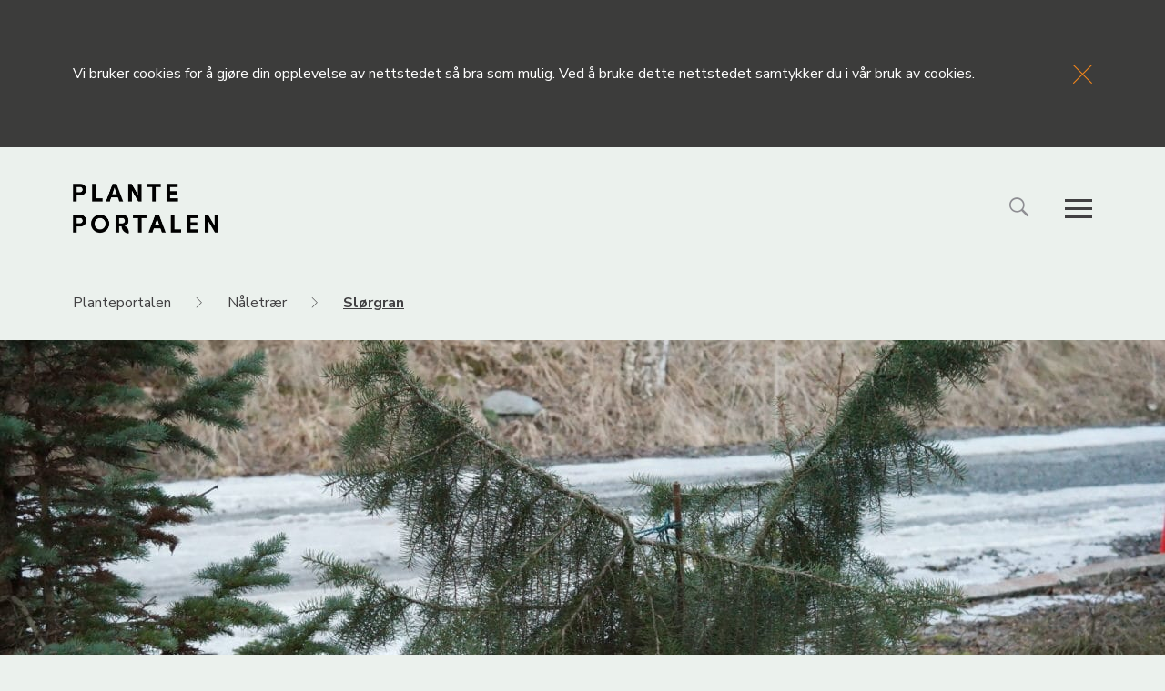

--- FILE ---
content_type: text/html; charset=UTF-8
request_url: https://planteportalen.no/naltraer/slorgran/
body_size: 56719
content:
<!DOCTYPE html>
<html lang="nb-NO">

<head>
    <meta charset="UTF-8">
    <meta name="viewport" content="width=device-width, initial-scale=1">
    <link rel="profile" href="http://gmpg.org/xfn/11">

            <script async src="https://www.googletagmanager.com/gtag/js?id=G-CW78XPTJYL"></script>
        <script>
            window.dataLayer = window.dataLayer || [];

            function gtag() {
                dataLayer.push(arguments);
            }
            gtag('js', new Date());
            gtag('config', 'G-CW78XPTJYL');
        </script>
    
    
    <link href="https://fonts.googleapis.com/css?family=Nunito+Sans:200,300,300i,400,400i,600,600i,700,700i,800,800i&display=swap" rel="stylesheet">


    
    <meta name='robots' content='index, follow, max-image-preview:large, max-snippet:-1, max-video-preview:-1' />

	<!-- This site is optimized with the Yoast SEO plugin v26.7 - https://yoast.com/wordpress/plugins/seo/ -->
	<title>Slørgran - Planteportalen</title>
	<link rel="canonical" href="https://planteportalen.no/naltraer/slorgran/" />
	<meta property="og:locale" content="nb_NO" />
	<meta property="og:type" content="article" />
	<meta property="og:title" content="Slørgran - Planteportalen" />
	<meta property="og:url" content="https://planteportalen.no/naltraer/slorgran/" />
	<meta property="og:site_name" content="Planteportalen" />
	<meta property="article:modified_time" content="2023-05-11T08:41:30+00:00" />
	<meta property="og:image" content="https://planteportalen.no/wp-content/uploads/Picea-breweriana-Slørgran-scaled.jpg" />
	<meta property="og:image:width" content="2048" />
	<meta property="og:image:height" content="1365" />
	<meta property="og:image:type" content="image/jpeg" />
	<meta name="twitter:card" content="summary_large_image" />
	<script type="application/ld+json" class="yoast-schema-graph">{"@context":"https://schema.org","@graph":[{"@type":"WebPage","@id":"https://planteportalen.no/naltraer/slorgran/","url":"https://planteportalen.no/naltraer/slorgran/","name":"Slørgran - Planteportalen","isPartOf":{"@id":"https://planteportalen.no/#website"},"primaryImageOfPage":{"@id":"https://planteportalen.no/naltraer/slorgran/#primaryimage"},"image":{"@id":"https://planteportalen.no/naltraer/slorgran/#primaryimage"},"thumbnailUrl":"https://planteportalen.no/wp-content/uploads/Picea-breweriana-Slørgran-scaled.jpg","datePublished":"2020-02-26T10:05:17+00:00","dateModified":"2023-05-11T08:41:30+00:00","breadcrumb":{"@id":"https://planteportalen.no/naltraer/slorgran/#breadcrumb"},"inLanguage":"nb-NO","potentialAction":[{"@type":"ReadAction","target":["https://planteportalen.no/naltraer/slorgran/"]}]},{"@type":"ImageObject","inLanguage":"nb-NO","@id":"https://planteportalen.no/naltraer/slorgran/#primaryimage","url":"https://planteportalen.no/wp-content/uploads/Picea-breweriana-Slørgran-scaled.jpg","contentUrl":"https://planteportalen.no/wp-content/uploads/Picea-breweriana-Slørgran-scaled.jpg","width":2048,"height":1365,"caption":"Picea breweriana Slørgran"},{"@type":"BreadcrumbList","@id":"https://planteportalen.no/naltraer/slorgran/#breadcrumb","itemListElement":[{"@type":"ListItem","position":1,"name":"Hjem","item":"https://planteportalen.no/"},{"@type":"ListItem","position":2,"name":"Nåltrær","item":"https://planteportalen.no/?post_type=naletraer"},{"@type":"ListItem","position":3,"name":"Slørgran"}]},{"@type":"WebSite","@id":"https://planteportalen.no/#website","url":"https://planteportalen.no/","name":"Planteportalen","description":"","publisher":{"@id":"https://planteportalen.no/#organization"},"potentialAction":[{"@type":"SearchAction","target":{"@type":"EntryPoint","urlTemplate":"https://planteportalen.no/?s={search_term_string}"},"query-input":{"@type":"PropertyValueSpecification","valueRequired":true,"valueName":"search_term_string"}}],"inLanguage":"nb-NO"},{"@type":"Organization","@id":"https://planteportalen.no/#organization","name":"Planteportalen","url":"https://planteportalen.no/","logo":{"@type":"ImageObject","inLanguage":"nb-NO","@id":"https://planteportalen.no/#/schema/logo/image/","url":"https://planteportalen.no/wp-content/uploads/logo_pp.png","contentUrl":"https://planteportalen.no/wp-content/uploads/logo_pp.png","width":314,"height":108,"caption":"Planteportalen"},"image":{"@id":"https://planteportalen.no/#/schema/logo/image/"}}]}</script>
	<!-- / Yoast SEO plugin. -->


<link rel="alternate" type="application/rss+xml" title="Planteportalen &raquo; strøm" href="https://planteportalen.no/feed/" />
<link rel="alternate" type="application/rss+xml" title="Planteportalen &raquo; kommentarstrøm" href="https://planteportalen.no/comments/feed/" />
<style id='wp-img-auto-sizes-contain-inline-css' type='text/css'>
img:is([sizes=auto i],[sizes^="auto," i]){contain-intrinsic-size:3000px 1500px}
/*# sourceURL=wp-img-auto-sizes-contain-inline-css */
</style>
<link rel='stylesheet' id='formidable-css' href='https://planteportalen.no/wp-content/plugins/formidable/css/formidableforms.css?ver=115843' type='text/css' media='all' />
<style id='classic-theme-styles-inline-css' type='text/css'>
/*! This file is auto-generated */
.wp-block-button__link{color:#fff;background-color:#32373c;border-radius:9999px;box-shadow:none;text-decoration:none;padding:calc(.667em + 2px) calc(1.333em + 2px);font-size:1.125em}.wp-block-file__button{background:#32373c;color:#fff;text-decoration:none}
/*# sourceURL=/wp-includes/css/classic-themes.min.css */
</style>
<link rel='stylesheet' id='search-filter-plugin-styles-css' href='https://planteportalen.no/wp-content/plugins/search-filter-pro/public/assets/css/search-filter.min.css?ver=2.5.21' type='text/css' media='all' />
<link rel='stylesheet' id='jquery-lazyloadxt-spinner-css-css' href='//planteportalen.no/wp-content/plugins/a3-lazy-load/assets/css/jquery.lazyloadxt.spinner.css?ver=6.9' type='text/css' media='all' />
<link rel='stylesheet' id='a3a3_lazy_load-css' href='//planteportalen.no/wp-content/uploads/sass/a3_lazy_load.min.css?ver=1587990108' type='text/css' media='all' />
<script type="text/javascript" src="https://planteportalen.no/wp-includes/js/jquery/jquery.min.js?ver=3.7.1" id="jquery-core-js"></script>
<script type="text/javascript" src="https://planteportalen.no/wp-includes/js/jquery/jquery-migrate.min.js?ver=3.4.1" id="jquery-migrate-js"></script>
<script type="text/javascript" id="search-filter-plugin-build-js-extra">
/* <![CDATA[ */
var SF_LDATA = {"ajax_url":"https://planteportalen.no/wp-admin/admin-ajax.php","home_url":"https://planteportalen.no/","extensions":[]};
//# sourceURL=search-filter-plugin-build-js-extra
/* ]]> */
</script>
<script type="text/javascript" src="https://planteportalen.no/wp-content/plugins/search-filter-pro/public/assets/js/search-filter-build.min.js?ver=2.5.21" id="search-filter-plugin-build-js"></script>
<script type="text/javascript" src="https://planteportalen.no/wp-content/plugins/search-filter-pro/public/assets/js/chosen.jquery.min.js?ver=2.5.21" id="search-filter-plugin-chosen-js"></script>
<link rel='shortlink' href='https://planteportalen.no/?p=1535' />
<style>
    html {
      touch-action: manipulation;
    }
  </style><link rel="icon" href="https://planteportalen.no/wp-content/uploads/Planteportalen-favicon.png" sizes="32x32" />
<link rel="icon" href="https://planteportalen.no/wp-content/uploads/Planteportalen-favicon.png" sizes="192x192" />
<link rel="apple-touch-icon" href="https://planteportalen.no/wp-content/uploads/Planteportalen-favicon.png" />
<meta name="msapplication-TileImage" content="https://planteportalen.no/wp-content/uploads/Planteportalen-favicon.png" />

    <link rel="stylesheet" href="/wp-content/themes/planteportalen-live/css/app.min.css">

<style id='global-styles-inline-css' type='text/css'>
:root{--wp--preset--aspect-ratio--square: 1;--wp--preset--aspect-ratio--4-3: 4/3;--wp--preset--aspect-ratio--3-4: 3/4;--wp--preset--aspect-ratio--3-2: 3/2;--wp--preset--aspect-ratio--2-3: 2/3;--wp--preset--aspect-ratio--16-9: 16/9;--wp--preset--aspect-ratio--9-16: 9/16;--wp--preset--color--black: #000000;--wp--preset--color--cyan-bluish-gray: #abb8c3;--wp--preset--color--white: #ffffff;--wp--preset--color--pale-pink: #f78da7;--wp--preset--color--vivid-red: #cf2e2e;--wp--preset--color--luminous-vivid-orange: #ff6900;--wp--preset--color--luminous-vivid-amber: #fcb900;--wp--preset--color--light-green-cyan: #7bdcb5;--wp--preset--color--vivid-green-cyan: #00d084;--wp--preset--color--pale-cyan-blue: #8ed1fc;--wp--preset--color--vivid-cyan-blue: #0693e3;--wp--preset--color--vivid-purple: #9b51e0;--wp--preset--gradient--vivid-cyan-blue-to-vivid-purple: linear-gradient(135deg,rgb(6,147,227) 0%,rgb(155,81,224) 100%);--wp--preset--gradient--light-green-cyan-to-vivid-green-cyan: linear-gradient(135deg,rgb(122,220,180) 0%,rgb(0,208,130) 100%);--wp--preset--gradient--luminous-vivid-amber-to-luminous-vivid-orange: linear-gradient(135deg,rgb(252,185,0) 0%,rgb(255,105,0) 100%);--wp--preset--gradient--luminous-vivid-orange-to-vivid-red: linear-gradient(135deg,rgb(255,105,0) 0%,rgb(207,46,46) 100%);--wp--preset--gradient--very-light-gray-to-cyan-bluish-gray: linear-gradient(135deg,rgb(238,238,238) 0%,rgb(169,184,195) 100%);--wp--preset--gradient--cool-to-warm-spectrum: linear-gradient(135deg,rgb(74,234,220) 0%,rgb(151,120,209) 20%,rgb(207,42,186) 40%,rgb(238,44,130) 60%,rgb(251,105,98) 80%,rgb(254,248,76) 100%);--wp--preset--gradient--blush-light-purple: linear-gradient(135deg,rgb(255,206,236) 0%,rgb(152,150,240) 100%);--wp--preset--gradient--blush-bordeaux: linear-gradient(135deg,rgb(254,205,165) 0%,rgb(254,45,45) 50%,rgb(107,0,62) 100%);--wp--preset--gradient--luminous-dusk: linear-gradient(135deg,rgb(255,203,112) 0%,rgb(199,81,192) 50%,rgb(65,88,208) 100%);--wp--preset--gradient--pale-ocean: linear-gradient(135deg,rgb(255,245,203) 0%,rgb(182,227,212) 50%,rgb(51,167,181) 100%);--wp--preset--gradient--electric-grass: linear-gradient(135deg,rgb(202,248,128) 0%,rgb(113,206,126) 100%);--wp--preset--gradient--midnight: linear-gradient(135deg,rgb(2,3,129) 0%,rgb(40,116,252) 100%);--wp--preset--font-size--small: 13px;--wp--preset--font-size--medium: 20px;--wp--preset--font-size--large: 36px;--wp--preset--font-size--x-large: 42px;--wp--preset--spacing--20: 0.44rem;--wp--preset--spacing--30: 0.67rem;--wp--preset--spacing--40: 1rem;--wp--preset--spacing--50: 1.5rem;--wp--preset--spacing--60: 2.25rem;--wp--preset--spacing--70: 3.38rem;--wp--preset--spacing--80: 5.06rem;--wp--preset--shadow--natural: 6px 6px 9px rgba(0, 0, 0, 0.2);--wp--preset--shadow--deep: 12px 12px 50px rgba(0, 0, 0, 0.4);--wp--preset--shadow--sharp: 6px 6px 0px rgba(0, 0, 0, 0.2);--wp--preset--shadow--outlined: 6px 6px 0px -3px rgb(255, 255, 255), 6px 6px rgb(0, 0, 0);--wp--preset--shadow--crisp: 6px 6px 0px rgb(0, 0, 0);}:where(.is-layout-flex){gap: 0.5em;}:where(.is-layout-grid){gap: 0.5em;}body .is-layout-flex{display: flex;}.is-layout-flex{flex-wrap: wrap;align-items: center;}.is-layout-flex > :is(*, div){margin: 0;}body .is-layout-grid{display: grid;}.is-layout-grid > :is(*, div){margin: 0;}:where(.wp-block-columns.is-layout-flex){gap: 2em;}:where(.wp-block-columns.is-layout-grid){gap: 2em;}:where(.wp-block-post-template.is-layout-flex){gap: 1.25em;}:where(.wp-block-post-template.is-layout-grid){gap: 1.25em;}.has-black-color{color: var(--wp--preset--color--black) !important;}.has-cyan-bluish-gray-color{color: var(--wp--preset--color--cyan-bluish-gray) !important;}.has-white-color{color: var(--wp--preset--color--white) !important;}.has-pale-pink-color{color: var(--wp--preset--color--pale-pink) !important;}.has-vivid-red-color{color: var(--wp--preset--color--vivid-red) !important;}.has-luminous-vivid-orange-color{color: var(--wp--preset--color--luminous-vivid-orange) !important;}.has-luminous-vivid-amber-color{color: var(--wp--preset--color--luminous-vivid-amber) !important;}.has-light-green-cyan-color{color: var(--wp--preset--color--light-green-cyan) !important;}.has-vivid-green-cyan-color{color: var(--wp--preset--color--vivid-green-cyan) !important;}.has-pale-cyan-blue-color{color: var(--wp--preset--color--pale-cyan-blue) !important;}.has-vivid-cyan-blue-color{color: var(--wp--preset--color--vivid-cyan-blue) !important;}.has-vivid-purple-color{color: var(--wp--preset--color--vivid-purple) !important;}.has-black-background-color{background-color: var(--wp--preset--color--black) !important;}.has-cyan-bluish-gray-background-color{background-color: var(--wp--preset--color--cyan-bluish-gray) !important;}.has-white-background-color{background-color: var(--wp--preset--color--white) !important;}.has-pale-pink-background-color{background-color: var(--wp--preset--color--pale-pink) !important;}.has-vivid-red-background-color{background-color: var(--wp--preset--color--vivid-red) !important;}.has-luminous-vivid-orange-background-color{background-color: var(--wp--preset--color--luminous-vivid-orange) !important;}.has-luminous-vivid-amber-background-color{background-color: var(--wp--preset--color--luminous-vivid-amber) !important;}.has-light-green-cyan-background-color{background-color: var(--wp--preset--color--light-green-cyan) !important;}.has-vivid-green-cyan-background-color{background-color: var(--wp--preset--color--vivid-green-cyan) !important;}.has-pale-cyan-blue-background-color{background-color: var(--wp--preset--color--pale-cyan-blue) !important;}.has-vivid-cyan-blue-background-color{background-color: var(--wp--preset--color--vivid-cyan-blue) !important;}.has-vivid-purple-background-color{background-color: var(--wp--preset--color--vivid-purple) !important;}.has-black-border-color{border-color: var(--wp--preset--color--black) !important;}.has-cyan-bluish-gray-border-color{border-color: var(--wp--preset--color--cyan-bluish-gray) !important;}.has-white-border-color{border-color: var(--wp--preset--color--white) !important;}.has-pale-pink-border-color{border-color: var(--wp--preset--color--pale-pink) !important;}.has-vivid-red-border-color{border-color: var(--wp--preset--color--vivid-red) !important;}.has-luminous-vivid-orange-border-color{border-color: var(--wp--preset--color--luminous-vivid-orange) !important;}.has-luminous-vivid-amber-border-color{border-color: var(--wp--preset--color--luminous-vivid-amber) !important;}.has-light-green-cyan-border-color{border-color: var(--wp--preset--color--light-green-cyan) !important;}.has-vivid-green-cyan-border-color{border-color: var(--wp--preset--color--vivid-green-cyan) !important;}.has-pale-cyan-blue-border-color{border-color: var(--wp--preset--color--pale-cyan-blue) !important;}.has-vivid-cyan-blue-border-color{border-color: var(--wp--preset--color--vivid-cyan-blue) !important;}.has-vivid-purple-border-color{border-color: var(--wp--preset--color--vivid-purple) !important;}.has-vivid-cyan-blue-to-vivid-purple-gradient-background{background: var(--wp--preset--gradient--vivid-cyan-blue-to-vivid-purple) !important;}.has-light-green-cyan-to-vivid-green-cyan-gradient-background{background: var(--wp--preset--gradient--light-green-cyan-to-vivid-green-cyan) !important;}.has-luminous-vivid-amber-to-luminous-vivid-orange-gradient-background{background: var(--wp--preset--gradient--luminous-vivid-amber-to-luminous-vivid-orange) !important;}.has-luminous-vivid-orange-to-vivid-red-gradient-background{background: var(--wp--preset--gradient--luminous-vivid-orange-to-vivid-red) !important;}.has-very-light-gray-to-cyan-bluish-gray-gradient-background{background: var(--wp--preset--gradient--very-light-gray-to-cyan-bluish-gray) !important;}.has-cool-to-warm-spectrum-gradient-background{background: var(--wp--preset--gradient--cool-to-warm-spectrum) !important;}.has-blush-light-purple-gradient-background{background: var(--wp--preset--gradient--blush-light-purple) !important;}.has-blush-bordeaux-gradient-background{background: var(--wp--preset--gradient--blush-bordeaux) !important;}.has-luminous-dusk-gradient-background{background: var(--wp--preset--gradient--luminous-dusk) !important;}.has-pale-ocean-gradient-background{background: var(--wp--preset--gradient--pale-ocean) !important;}.has-electric-grass-gradient-background{background: var(--wp--preset--gradient--electric-grass) !important;}.has-midnight-gradient-background{background: var(--wp--preset--gradient--midnight) !important;}.has-small-font-size{font-size: var(--wp--preset--font-size--small) !important;}.has-medium-font-size{font-size: var(--wp--preset--font-size--medium) !important;}.has-large-font-size{font-size: var(--wp--preset--font-size--large) !important;}.has-x-large-font-size{font-size: var(--wp--preset--font-size--x-large) !important;}
/*# sourceURL=global-styles-inline-css */
</style>
</head>


<body class="wp-singular naletraer-template-default single single-naletraer postid-1535 wp-custom-logo wp-theme-planteportalen-live" id="top" class="">

    


    <header id="thetop">
        
        <div class="head">
            <div class="grid-container grid-x align-justify hide-for-small-only">
                <a href="https://planteportalen.no" class="logo"><img src="https://planteportalen.no/wp-content/uploads/logo_pp.png" alt="Planteportalen" />
                </a>
                <div class="nav-icons">
                    <form role="search" method="get" class="search-form" action="https://planteportalen.no/">
                        <input type="search" class="search-field" placeholder="" value="" name="s" title="Søk etter..." />
                    </form>
                    <span class="header-search-toggle">
                        <span class="icon-search"></span>
                        <span class="icon-cross"></span>
                    </span>

                    <span class="icon-menu"></span>
                    <nav class="main-menu">
                        <span class="icon-cross"></span>
                        <div class="menu-toppmeny-container"><ul id="menu-toppmeny" class="menu"><li id="menu-item-19" class="menu-item menu-item-type-custom menu-item-object-custom menu-item-home menu-item-19"><a href="https://planteportalen.no/">Forsiden</a></li>
<li id="menu-item-11971" class="menu-item menu-item-type-post_type menu-item-object-page menu-item-11971"><a href="https://planteportalen.no/nyheter/">Nyheter</a></li>
<li id="menu-item-21" class="menu-item menu-item-type-post_type menu-item-object-page current_page_parent menu-item-21"><a href="https://planteportalen.no/inspirasjon/">Artikler</a></li>
<li id="menu-item-185" class="menu-item menu-item-type-post_type menu-item-object-page menu-item-185"><a href="https://planteportalen.no/om-planteportalen/">Om planteportalen</a></li>
<li id="menu-item-180" class="menu-item menu-item-type-post_type menu-item-object-page menu-item-180"><a href="https://planteportalen.no/kontakt/">Kontakt</a></li>
</ul></div>                    </nav>
                </div>
            </div>

        </div>
        <div class="grid-container hide-for-small-only">
            <div class="small-6 cell crumbs">
                <div class="breadcrumbs" typeof="BreadcrumbList" vocab="http://schema.org/">
                    <span property="itemListElement" typeof="ListItem"><a property="item" typeof="WebPage" title="Go to Planteportalen." href="https://planteportalen.no" class="home" ><span property="name">Planteportalen</span></a><meta property="position" content="1"></span><span class="icon-right"></span><span property="itemListElement" typeof="ListItem"><a property="item" typeof="WebPage" title="Go to Nåletrær." href="https://planteportalen.no/naltraer/" class="archive post-naletraer-archive" ><span property="name">Nåletrær</span></a><meta property="position" content="2"></span><span class="icon-right"></span><span class="post post-naletraer current-item">Slørgran</span>                </div>
            </div>
        </div>
        <div class="head grid-container small show-for-small-only">
            <div class="grid-x align-middle align-justify">
                <span class="icon-menu"></span>
                <a href="https://planteportalen.no" class="logo"><img src="https://planteportalen.no/wp-content/uploads/logo_pp.png" alt="Planteportalen" /></a>
                <a href="https://planteportalen.no/?s"><span class="icon-search"></span></a>
                <nav class="main-menu">
                    <span class="icon-cross"></span>
                    <div class="menu-toppmeny-container"><ul id="menu-toppmeny-1" class="menu"><li class="menu-item menu-item-type-custom menu-item-object-custom menu-item-home menu-item-19"><a href="https://planteportalen.no/">Forsiden</a></li>
<li class="menu-item menu-item-type-post_type menu-item-object-page menu-item-11971"><a href="https://planteportalen.no/nyheter/">Nyheter</a></li>
<li class="menu-item menu-item-type-post_type menu-item-object-page current_page_parent menu-item-21"><a href="https://planteportalen.no/inspirasjon/">Artikler</a></li>
<li class="menu-item menu-item-type-post_type menu-item-object-page menu-item-185"><a href="https://planteportalen.no/om-planteportalen/">Om planteportalen</a></li>
<li class="menu-item menu-item-type-post_type menu-item-object-page menu-item-180"><a href="https://planteportalen.no/kontakt/">Kontakt</a></li>
</ul></div>                </nav>
            </div>
        </div>
    </header>

    <div class="cookies">
        <div class="grid-container">Vi bruker cookies for å gjøre din opplevelse av nettstedet så bra som mulig. Ved å bruke dette nettstedet samtykker du i vår bruk av cookies.<span class="icon-cross"></span>
        </div>
    </div>

    
    <article>
        <section class="plant-post-info">
            <div class="img-wrapper">
                <img width="2048" height="1365" src="https://planteportalen.no/wp-content/uploads/Picea-breweriana-Slørgran-scaled.jpg" class="attachment-full size-full" alt="" decoding="async" fetchpriority="high" srcset="https://planteportalen.no/wp-content/uploads/Picea-breweriana-Slørgran-scaled.jpg 2048w, https://planteportalen.no/wp-content/uploads/Picea-breweriana-Slørgran-720x480.jpg 720w, https://planteportalen.no/wp-content/uploads/Picea-breweriana-Slørgran-1280x853.jpg 1280w, https://planteportalen.no/wp-content/uploads/Picea-breweriana-Slørgran-768x512.jpg 768w, https://planteportalen.no/wp-content/uploads/Picea-breweriana-Slørgran-1536x1024.jpg 1536w" sizes="(max-width: 2048px) 100vw, 2048px" />            </div>
            <div class="grid-container">
                <div class="grid-x align-center">
                    <div class="small-12 medium-10 large-8 plant-card">
                        <div class="grid-x align-center border-wrapper">
                            <div class="small-12 medium-12 large-12">
                                <div class="title-wrap">
                                    <h1>Slørgran</h1>
                                                                        <span class="latin">Picea breweriana</span>                                </div>
                            </div>
                            <div class="small-12">
                                <div class="plant-fact">
                                    <p>Slektsnavnet Picea er det gamle latinske navnet på slekta, som er avledet av pix som betyr bek. Vi finner det igjen i ordet harpiks. Artsnavnet breweriana er etter W. H. Brewer (1828-1910), professor ved Yale, som samlet planter i California. I Sverige brukes navnet slöjgran og i England brukes navnene Brewer spruce og Brewer’s weeping spruce. </p>
                                </div>
                            </div>
                            <div class="small-12 medium-6 large-6 plant-family">
                                
                                    <span class="prefix">Familie</span>
                                    <span class="plant-family-name">

                                        <a href="https://planteportalen.no/familie/furufamilien-pinaceae/">Furufamilien (Pinaceae)</a>

                                    
                                    </span>

                            </div>
                            <div class="small-12 medium-6 large-6 plant-origin">
                                                                    <span class="prefix">Hjemsted/Opphav</span>
                                    <span class="plant-info">Slørgran er viltvoksende i nordlige områder av California og i sørlige strøk av Oregon i USA.  </span>
                                                            </div>
                            <div class="large-12">
                                <div class="plant-desc">
                                    <p>5-10 m høyt, eviggrønt, flerstammet nåletre med en bred, kjegleformet krone, utstående greiner med smågreiner som henger loddrett ned. Blågrønne, krumme nåler med hvite bånd og hengende, gulbrune kongler (ikke i Norge). Særpreget parktre. Klimasone: H3-4.   </p>
                                </div>
                            </div>
                        </div>
                    </div>
                </div>
            </div>
        </section>

        <section class="image-slider">
            <div class="grid-container">
                <div class="glide">
                    <div class="glide__track" data-glide-el="track">

                                                    <ul class="glide__slides">
                                
                                    <li class="glide__slide"><img width="2048" height="1365" src="https://planteportalen.no/wp-content/uploads/Picea-breweriana-Slørgran-scaled.jpg" class="attachment-full size-full" alt="" decoding="async" srcset="https://planteportalen.no/wp-content/uploads/Picea-breweriana-Slørgran-scaled.jpg 2048w, https://planteportalen.no/wp-content/uploads/Picea-breweriana-Slørgran-720x480.jpg 720w, https://planteportalen.no/wp-content/uploads/Picea-breweriana-Slørgran-1280x853.jpg 1280w, https://planteportalen.no/wp-content/uploads/Picea-breweriana-Slørgran-768x512.jpg 768w, https://planteportalen.no/wp-content/uploads/Picea-breweriana-Slørgran-1536x1024.jpg 1536w" sizes="(max-width: 2048px) 100vw, 2048px" /><p>Picea breweriana Slørgran</p><span class="icon-expand"></span></li>

                                                            </ul>
                        
                    </div>

                </div>
            </div>
        </section>

        <section class="main-text">
            <div class="grid-container" style="position: relative;display: flex; flex-direction: column;">

                

                <div class="grid-x align-center" style="order:1;">
                    <div class="small-12 medium-10 large-8 plant-text">
                        <div class="grid-x align-center border-wrapper">
                            <div class="small-12 medium-10 large-11 plant-text">

                                <h2><strong>Plantebeskrivelse</strong></h2>
<p>5-10 m høyt, eviggrønt, flerstammet nåletre med en bred, kjegleformet krone, utstående greiner med lange, finhåra kvister som henger loddrett ned.</p>
<p>Flate, 2-3 cm lange, krumme, litt vridde, blågrønne nåler med hvite bånd, som sitter nesten radiært på skuddet. Nålene har en kjøl på begge sider.</p>
<p>Sylindriske, hengende, 8-10 cm lange, gulbrune kongler, som trolig ikke dannes i Norge.</p>
<h2><strong>Vekstkrav og klimasone</strong></h2>
<p>Slørgran er en nøysom plante som trives best på sandholdig, moldrik, jevnt fuktig jord på en solrik plass.</p>
<p>Treet tilrås plantet til Klimasone H3-4.</p>
<h2><strong>Bruksområder</strong></h2>
<p>Slørgran er et verdifullt, særpreget frittstående tre og brukes i grupper i parker og hager. Planteavstand: 2-5 m.</p>
<h2><strong>Allergifare</strong></h2>
<p><em>Picea </em>er en allergivennlig slekt for pollenallergikere i Norge Hudproblemer på grunn av oljeholdige stoffer i baret forekommer sjelden. Opplysningene er hentet fra boka «Vennlige og uvennlige planter i vårt nærmiljø», av Sven-Olov Strandhede.</p>
<h2><strong>Beskjæring</strong></h2>
<p><em>Picea </em>trenger sjelden beskjæring.</p>
<h2><strong>Formering</strong></h2>
<p>Formeres med frø.</p>

                            </div>

                        </div>
                    </div>
                </div>

            </div>
        </section>
        
    </article>

    
        <section class="news-archive-posts grid-container">

            <h2 style="text-transform: uppercase;font-weight: 800;letter-spacing:0.075em;text-align: center; margin-bottom: 50px;">Lignende planter</h2>

            <div class="grid-x grid-margin-x small-up-1 medium-up-2 large-up-3">
                                    <div class="cell">
                        <a href="https://planteportalen.no/naltraer/penselfuru-glauca/">
                            <div class="img-wrapper">
                                <img width="454" height="403" src="https://planteportalen.no/wp-content/uploads/Pinus-parviflora-Glauca-Penselfurufuru-Glauca.jpg" class="attachment-full size-full" alt="" decoding="async" />                            </div>
                            <div class="title-wrapper">
                                <div class="border-box grid-y align-center align-middle grid-margin-y">
                                    <span>Penselfuru &#8216;Glauca&#8217;</span>
                                </div>
                            </div>
                        </a>
                    </div>

                                    <div class="cell">
                        <a href="https://planteportalen.no/naltraer/revehalefuru/">
                            <div class="img-wrapper">
                                <img width="567" height="396" src="https://planteportalen.no/wp-content/uploads/Pinus-aristata-Revehalefuru.jpg" class="attachment-full size-full" alt="" decoding="async" />                            </div>
                            <div class="title-wrapper">
                                <div class="border-box grid-y align-center align-middle grid-margin-y">
                                    <span>Revehalefuru</span>
                                </div>
                            </div>
                        </a>
                    </div>

                                    <div class="cell">
                        <a href="https://planteportalen.no/naltraer/fjellhemlokk/">
                            <div class="img-wrapper">
                                <img width="697" height="625" src="https://planteportalen.no/wp-content/uploads/Tsuga-mertensiana-Fjellhemlokk-Foto-landscapeplants.oregonstate.edu_.jpg" class="attachment-full size-full" alt="" decoding="async" />                            </div>
                            <div class="title-wrapper">
                                <div class="border-box grid-y align-center align-middle grid-margin-y">
                                    <span>Fjellhemlokk</span>
                                </div>
                            </div>
                        </a>
                    </div>

                            </div>
        </section>

    
        <section class="news-archive-posts grid-container">

            <h2 style="text-transform: uppercase;font-weight: 800;letter-spacing:0.075em;text-align: center; margin-bottom: 50px;">Våre nyeste artikler</h2>

            <div class="grid-x grid-margin-x small-up-1 medium-up-2 large-up-3">
                                    <div class="cell">
                        <a href="https://planteportalen.no/planter-som-trives-i-sure-jordarter/">
                            <div class="img-wrapper">
                                <img width="2048" height="1365" src="https://planteportalen.no/wp-content/uploads/Hydrangea-macrophylla-Stuehortensia-1-scaled.jpg" class="attachment-full size-full" alt="" decoding="async" srcset="https://planteportalen.no/wp-content/uploads/Hydrangea-macrophylla-Stuehortensia-1-scaled.jpg 2048w, https://planteportalen.no/wp-content/uploads/Hydrangea-macrophylla-Stuehortensia-1-720x480.jpg 720w, https://planteportalen.no/wp-content/uploads/Hydrangea-macrophylla-Stuehortensia-1-1280x853.jpg 1280w, https://planteportalen.no/wp-content/uploads/Hydrangea-macrophylla-Stuehortensia-1-768x512.jpg 768w, https://planteportalen.no/wp-content/uploads/Hydrangea-macrophylla-Stuehortensia-1-1536x1024.jpg 1536w" sizes="(max-width: 2048px) 100vw, 2048px" />                            </div>
                            <div class="title-wrapper">
                                <div class="border-box grid-y align-center align-middle grid-margin-y">
                                    <span>Planter som trives i sure jordarter</span>
                                </div>
                            </div>
                        </a>
                    </div>

                                    <div class="cell">
                        <a href="https://planteportalen.no/planter-som-vokser-pa-naeringsfattig-og-nylig-blottlagt-jord/">
                            <div class="img-wrapper">
                                <img width="1311" height="1772" src="https://planteportalen.no/wp-content/uploads/Alnus-glutinosa-Svartor-Gammelola-pa-Vinjeora-Rolv-Hjelmstad.jpg" class="attachment-full size-full" alt="" decoding="async" srcset="https://planteportalen.no/wp-content/uploads/Alnus-glutinosa-Svartor-Gammelola-pa-Vinjeora-Rolv-Hjelmstad.jpg 1311w, https://planteportalen.no/wp-content/uploads/Alnus-glutinosa-Svartor-Gammelola-pa-Vinjeora-Rolv-Hjelmstad-533x720.jpg 533w, https://planteportalen.no/wp-content/uploads/Alnus-glutinosa-Svartor-Gammelola-pa-Vinjeora-Rolv-Hjelmstad-947x1280.jpg 947w, https://planteportalen.no/wp-content/uploads/Alnus-glutinosa-Svartor-Gammelola-pa-Vinjeora-Rolv-Hjelmstad-768x1038.jpg 768w, https://planteportalen.no/wp-content/uploads/Alnus-glutinosa-Svartor-Gammelola-pa-Vinjeora-Rolv-Hjelmstad-1136x1536.jpg 1136w" sizes="(max-width: 1311px) 100vw, 1311px" />                            </div>
                            <div class="title-wrapper">
                                <div class="border-box grid-y align-center align-middle grid-margin-y">
                                    <span>Planter som vokser på næringsfattig og nylig blottlagt jord</span>
                                </div>
                            </div>
                        </a>
                    </div>

                                    <div class="cell">
                        <a href="https://planteportalen.no/planter-for-skyggefulle-vokseplasser/">
                            <div class="img-wrapper">
                                <img width="2048" height="1365" src="https://planteportalen.no/wp-content/uploads/Saxifraga-x-urbium-Skyggesildre-2-1-scaled.jpg" class="attachment-full size-full" alt="" decoding="async" srcset="https://planteportalen.no/wp-content/uploads/Saxifraga-x-urbium-Skyggesildre-2-1-scaled.jpg 2048w, https://planteportalen.no/wp-content/uploads/Saxifraga-x-urbium-Skyggesildre-2-1-720x480.jpg 720w, https://planteportalen.no/wp-content/uploads/Saxifraga-x-urbium-Skyggesildre-2-1-1280x853.jpg 1280w, https://planteportalen.no/wp-content/uploads/Saxifraga-x-urbium-Skyggesildre-2-1-768x512.jpg 768w, https://planteportalen.no/wp-content/uploads/Saxifraga-x-urbium-Skyggesildre-2-1-1536x1024.jpg 1536w" sizes="(max-width: 2048px) 100vw, 2048px" />                            </div>
                            <div class="title-wrapper">
                                <div class="border-box grid-y align-center align-middle grid-margin-y">
                                    <span>Planter for skyggefulle vokseplasser</span>
                                </div>
                            </div>
                        </a>
                    </div>

                            </div>
        </section>

        <section class="missing-plant">
            <div class="grid-container wrapper">
                <div class="grid-y align-center align-middle border-box">
                    <h2>Savner du en plante?</h2>
                    <a class="button" href="https://planteportalen.no/kontakt">Kontakt oss</a>
                </div>
            </div>
        </section>
    
<footer>
    <section class="footer-info">
        <div class="grid-container">

            <a href="#top" class="top">Til toppen <span class="icon-arrow-up"></span></a>
            <div class="grid-x hide-for-small-only">
                <div class="medium-3 large-3 footer-content">
                    <a href="https://planteportalen.no" class="logo"><img src="https://planteportalen.no/wp-content/uploads/logo_pp.png" alt="Planteportalen" /></a>
                </div>
                <div class="medium-5 large-5 footer-content grid-y">
                    <div>
                        <span>Kontakt</span>
                        <a id="mail" href="mailto:post@planteportalen.no">post@planteportalen.no</a>
                    </div>
                    <a class="privacy-policy-link" href="https://planteportalen.no/personvern/" rel="privacy-policy">Personvernerklæring</a>                </div>

                                    <div class="medium-4 large-4 footer-content">
                        <span>Sosiale medier</span>
                        <div class="so-me">
                            <a class="some" href="https://www.facebook.com/profile.php?id=61559092695621&mibextid=ZbWKwL"><span class="icon-facebook"></span></a>                            <a class="some" href="https://www.instagram.com/planteportalen/"><span class="icon-instagram"></span></a>                                                                                </div>
                    </div>
                            </div>
            <div class="grid-x align-center show-for-small-only">
                <div class="small-12 small-footer-1">
                    <a href="/kontakt">Kontakt</a>
                </div>
                <div class="small-12 small-footer-2">
                    <a href="/personvern">Personvernpolicy</a>
                </div>

                <div class="small-12 small-footer-2">
                                            <span>Sosiale medier</span>
                        <div class="so-me">
                            <a class="some" href="https://www.facebook.com/profile.php?id=61559092695621&mibextid=ZbWKwL"><span class="icon-facebook"></span></a>                            <a class="some" href="https://www.instagram.com/planteportalen/"><span class="icon-instagram"></span></a>                                                                                </div>
                                    </div>

            </div>
        </div>
    </section>
</footer>
<script>
    !function(){var e=[function(e,t,n){"use strict";n.r(t);var r,i,o=n(1),s=n.n(o);function a(e){return a="function"==typeof Symbol&&"symbol"==typeof Symbol.iterator?function(e){return typeof e}:function(e){return e&&"function"==typeof Symbol&&e.constructor===Symbol&&e!==Symbol.prototype?"symbol":typeof e},a(e)}e=n.hmd(e),r="undefined"!=typeof window?window:void 0,i=function(e,t){var r=[],i=e.document,o=Object.getPrototypeOf,s=r.slice,u=r.concat,c=r.push,l=r.indexOf,f={},d=f.toString,p=f.hasOwnProperty,h=p.toString,g=h.call(Object),v={};function m(e,t){var n=(t=t||i).createElement("script");n.text=e,t.head.appendChild(n).parentNode.removeChild(n)}var y="3.2.1",b=function e(t,n){return new e.fn.init(t,n)},w=/^[\s\uFEFF\xA0]+|[\s\uFEFF\xA0]+$/g,x=/^-ms-/,T=/-([a-z])/g,k=function(e,t){return t.toUpperCase()};function C(e){var t=!!e&&"length"in e&&e.length,n=b.type(e);return"function"!==n&&!b.isWindow(e)&&("array"===n||0===t||"number"==typeof t&&t>0&&t-1 in e)}b.fn=b.prototype={jquery:y,constructor:b,length:0,toArray:function(){return s.call(this)},get:function(e){return null==e?s.call(this):e<0?this[e+this.length]:this[e]},pushStack:function(e){var t=b.merge(this.constructor(),e);return t.prevObject=this,t},each:function(e){return b.each(this,e)},map:function(e){return this.pushStack(b.map(this,(function(t,n){return e.call(t,n,t)})))},slice:function(){return this.pushStack(s.apply(this,arguments))},first:function(){return this.eq(0)},last:function(){return this.eq(-1)},eq:function(e){var t=this.length,n=+e+(e<0?t:0);return this.pushStack(n>=0&&n<t?[this[n]]:[])},end:function(){return this.prevObject||this.constructor()},push:c,sort:r.sort,splice:r.splice},b.extend=b.fn.extend=function(){var e,t,n,r,i,o,s=arguments[0]||{},u=1,c=arguments.length,l=!1;for("boolean"==typeof s&&(l=s,s=arguments[u]||{},u++),"object"==a(s)||b.isFunction(s)||(s={}),u===c&&(s=this,u--);u<c;u++)if(null!=(e=arguments[u]))for(t in e)n=s[t],s!==(r=e[t])&&(l&&r&&(b.isPlainObject(r)||(i=Array.isArray(r)))?(i?(i=!1,o=n&&Array.isArray(n)?n:[]):o=n&&b.isPlainObject(n)?n:{},s[t]=b.extend(l,o,r)):void 0!==r&&(s[t]=r));return s},b.extend({expando:"jQuery"+(y+Math.random()).replace(/\D/g,""),isReady:!0,error:function(e){throw new Error(e)},noop:function(){},isFunction:function(e){return"function"===b.type(e)},isWindow:function(e){return null!=e&&e===e.window},isNumeric:function(e){var t=b.type(e);return("number"===t||"string"===t)&&!isNaN(e-parseFloat(e))},isPlainObject:function(e){var t,n;return!(!e||"[object Object]"!==d.call(e)||(t=o(e))&&(n=p.call(t,"constructor")&&t.constructor,"function"!=typeof n||h.call(n)!==g))},isEmptyObject:function(e){var t;for(t in e)return!1;return!0},type:function(e){return null==e?e+"":"object"==a(e)||"function"==typeof e?f[d.call(e)]||"object":a(e)},globalEval:function(e){m(e)},camelCase:function(e){return e.replace(x,"ms-").replace(T,k)},each:function(e,t){var n,r=0;if(C(e))for(n=e.length;r<n&&!1!==t.call(e[r],r,e[r]);r++);else for(r in e)if(!1===t.call(e[r],r,e[r]))break;return e},trim:function(e){return null==e?"":(e+"").replace(w,"")},makeArray:function(e,t){var n=t||[];return null!=e&&(C(Object(e))?b.merge(n,"string"==typeof e?[e]:e):c.call(n,e)),n},inArray:function(e,t,n){return null==t?-1:l.call(t,e,n)},merge:function(e,t){for(var n=+t.length,r=0,i=e.length;r<n;r++)e[i++]=t[r];return e.length=i,e},grep:function(e,t,n){for(var r=[],i=0,o=e.length,s=!n;i<o;i++)!t(e[i],i)!==s&&r.push(e[i]);return r},map:function(e,t,n){var r,i,o=0,s=[];if(C(e))for(r=e.length;o<r;o++)null!=(i=t(e[o],o,n))&&s.push(i);else for(o in e)null!=(i=t(e[o],o,n))&&s.push(i);return u.apply([],s)},guid:1,proxy:function(e,t){var n,r,i;if("string"==typeof t&&(n=e[t],t=e,e=n),b.isFunction(e))return r=s.call(arguments,2),i=function(){return e.apply(t||this,r.concat(s.call(arguments)))},i.guid=e.guid=e.guid||b.guid++,i},now:Date.now,support:v}),"function"==typeof Symbol&&(b.fn[Symbol.iterator]=r[Symbol.iterator]),b.each("Boolean Number String Function Array Date RegExp Object Error Symbol".split(" "),(function(e,t){f["[object "+t+"]"]=t.toLowerCase()}));var S=function(e){var t,n,r,i,o,s,a,u,c,l,f,d,p,h,g,v,m,y,b,w="sizzle"+1*new Date,x=e.document,T=0,k=0,C=se(),S=se(),E=se(),j=function(e,t){return e===t&&(f=!0),0},A={}.hasOwnProperty,D=[],H=D.pop,N=D.push,O=D.push,L=D.slice,q=function(e,t){for(var n=0,r=e.length;n<r;n++)if(e[n]===t)return n;return-1},_="checked|selected|async|autofocus|autoplay|controls|defer|disabled|hidden|ismap|loop|multiple|open|readonly|required|scoped",P="[\\x20\\t\\r\\n\\f]",M="(?:\\\\.|[\\w-]|[^\0-\\xa0])+",F="\\["+P+"*("+M+")(?:"+P+"*([*^$|!~]?=)"+P+"*(?:'((?:\\\\.|[^\\\\'])*)'|\"((?:\\\\.|[^\\\\\"])*)\"|("+M+"))|)"+P+"*\\]",R=":("+M+")(?:\\((('((?:\\\\.|[^\\\\'])*)'|\"((?:\\\\.|[^\\\\\"])*)\")|((?:\\\\.|[^\\\\()[\\]]|"+F+")*)|.*)\\)|)",I=new RegExp(P+"+","g"),W=new RegExp("^"+P+"+|((?:^|[^\\\\])(?:\\\\.)*)"+P+"+$","g"),B=new RegExp("^"+P+"*,"+P+"*"),z=new RegExp("^"+P+"*([>+~]|"+P+")"+P+"*"),$=new RegExp("="+P+"*([^\\]'\"]*?)"+P+"*\\]","g"),V=new RegExp(R),X=new RegExp("^"+M+"$"),U={ID:new RegExp("^#("+M+")"),CLASS:new RegExp("^\\.("+M+")"),TAG:new RegExp("^("+M+"|[*])"),ATTR:new RegExp("^"+F),PSEUDO:new RegExp("^"+R),CHILD:new RegExp("^:(only|first|last|nth|nth-last)-(child|of-type)(?:\\("+P+"*(even|odd|(([+-]|)(\\d*)n|)"+P+"*(?:([+-]|)"+P+"*(\\d+)|))"+P+"*\\)|)","i"),bool:new RegExp("^(?:"+_+")$","i"),needsContext:new RegExp("^"+P+"*[>+~]|:(even|odd|eq|gt|lt|nth|first|last)(?:\\("+P+"*((?:-\\d)?\\d*)"+P+"*\\)|)(?=[^-]|$)","i")},G=/^(?:input|select|textarea|button)$/i,Y=/^h\d$/i,Q=/^[^{]+\{\s*\[native \w/,J=/^(?:#([\w-]+)|(\w+)|\.([\w-]+))$/,K=/[+~]/,Z=new RegExp("\\\\([\\da-f]{1,6}"+P+"?|("+P+")|.)","ig"),ee=function(e,t,n){var r="0x"+t-65536;return r!=r||n?t:r<0?String.fromCharCode(r+65536):String.fromCharCode(r>>10|55296,1023&r|56320)},te=/([\0-\x1f\x7f]|^-?\d)|^-$|[^\0-\x1f\x7f-\uFFFF\w-]/g,ne=function(e,t){return t?"\0"===e?"�":e.slice(0,-1)+"\\"+e.charCodeAt(e.length-1).toString(16)+" ":"\\"+e},re=function(){d()},ie=ye((function(e){return!0===e.disabled&&("form"in e||"label"in e)}),{dir:"parentNode",next:"legend"});try{O.apply(D=L.call(x.childNodes),x.childNodes),D[x.childNodes.length].nodeType}catch(e){O={apply:D.length?function(e,t){N.apply(e,L.call(t))}:function(e,t){for(var n=e.length,r=0;e[n++]=t[r++];);e.length=n-1}}}function oe(e,t,r,i){var o,a,c,l,f,h,m,y=t&&t.ownerDocument,T=t?t.nodeType:9;if(r=r||[],"string"!=typeof e||!e||1!==T&&9!==T&&11!==T)return r;if(!i&&((t?t.ownerDocument||t:x)!==p&&d(t),t=t||p,g)){if(11!==T&&(f=J.exec(e)))if(o=f[1]){if(9===T){if(!(c=t.getElementById(o)))return r;if(c.id===o)return r.push(c),r}else if(y&&(c=y.getElementById(o))&&b(t,c)&&c.id===o)return r.push(c),r}else{if(f[2])return O.apply(r,t.getElementsByTagName(e)),r;if((o=f[3])&&n.getElementsByClassName&&t.getElementsByClassName)return O.apply(r,t.getElementsByClassName(o)),r}if(n.qsa&&!E[e+" "]&&(!v||!v.test(e))){if(1!==T)y=t,m=e;else if("object"!==t.nodeName.toLowerCase()){for((l=t.getAttribute("id"))?l=l.replace(te,ne):t.setAttribute("id",l=w),a=(h=s(e)).length;a--;)h[a]="#"+l+" "+me(h[a]);m=h.join(","),y=K.test(e)&&ge(t.parentNode)||t}if(m)try{return O.apply(r,y.querySelectorAll(m)),r}catch(e){}finally{l===w&&t.removeAttribute("id")}}}return u(e.replace(W,"$1"),t,r,i)}function se(){var e=[];return function t(n,i){return e.push(n+" ")>r.cacheLength&&delete t[e.shift()],t[n+" "]=i}}function ae(e){return e[w]=!0,e}function ue(e){var t=p.createElement("fieldset");try{return!!e(t)}catch(e){return!1}finally{t.parentNode&&t.parentNode.removeChild(t),t=null}}function ce(e,t){for(var n=e.split("|"),i=n.length;i--;)r.attrHandle[n[i]]=t}function le(e,t){var n=t&&e,r=n&&1===e.nodeType&&1===t.nodeType&&e.sourceIndex-t.sourceIndex;if(r)return r;if(n)for(;n=n.nextSibling;)if(n===t)return-1;return e?1:-1}function fe(e){return function(t){return"input"===t.nodeName.toLowerCase()&&t.type===e}}function de(e){return function(t){var n=t.nodeName.toLowerCase();return("input"===n||"button"===n)&&t.type===e}}function pe(e){return function(t){return"form"in t?t.parentNode&&!1===t.disabled?"label"in t?"label"in t.parentNode?t.parentNode.disabled===e:t.disabled===e:t.isDisabled===e||t.isDisabled!==!e&&ie(t)===e:t.disabled===e:"label"in t&&t.disabled===e}}function he(e){return ae((function(t){return t=+t,ae((function(n,r){for(var i,o=e([],n.length,t),s=o.length;s--;)n[i=o[s]]&&(n[i]=!(r[i]=n[i]))}))}))}function ge(e){return e&&void 0!==e.getElementsByTagName&&e}for(t in n=oe.support={},o=oe.isXML=function(e){var t=e&&(e.ownerDocument||e).documentElement;return!!t&&"HTML"!==t.nodeName},d=oe.setDocument=function(e){var t,i,s=e?e.ownerDocument||e:x;return s!==p&&9===s.nodeType&&s.documentElement?(h=(p=s).documentElement,g=!o(p),x!==p&&(i=p.defaultView)&&i.top!==i&&(i.addEventListener?i.addEventListener("unload",re,!1):i.attachEvent&&i.attachEvent("onunload",re)),n.attributes=ue((function(e){return e.className="i",!e.getAttribute("className")})),n.getElementsByTagName=ue((function(e){return e.appendChild(p.createComment("")),!e.getElementsByTagName("*").length})),n.getElementsByClassName=Q.test(p.getElementsByClassName),n.getById=ue((function(e){return h.appendChild(e).id=w,!p.getElementsByName||!p.getElementsByName(w).length})),n.getById?(r.filter.ID=function(e){var t=e.replace(Z,ee);return function(e){return e.getAttribute("id")===t}},r.find.ID=function(e,t){if(void 0!==t.getElementById&&g){var n=t.getElementById(e);return n?[n]:[]}}):(r.filter.ID=function(e){var t=e.replace(Z,ee);return function(e){var n=void 0!==e.getAttributeNode&&e.getAttributeNode("id");return n&&n.value===t}},r.find.ID=function(e,t){if(void 0!==t.getElementById&&g){var n,r,i,o=t.getElementById(e);if(o){if((n=o.getAttributeNode("id"))&&n.value===e)return[o];for(i=t.getElementsByName(e),r=0;o=i[r++];)if((n=o.getAttributeNode("id"))&&n.value===e)return[o]}return[]}}),r.find.TAG=n.getElementsByTagName?function(e,t){return void 0!==t.getElementsByTagName?t.getElementsByTagName(e):n.qsa?t.querySelectorAll(e):void 0}:function(e,t){var n,r=[],i=0,o=t.getElementsByTagName(e);if("*"===e){for(;n=o[i++];)1===n.nodeType&&r.push(n);return r}return o},r.find.CLASS=n.getElementsByClassName&&function(e,t){if(void 0!==t.getElementsByClassName&&g)return t.getElementsByClassName(e)},m=[],v=[],(n.qsa=Q.test(p.querySelectorAll))&&(ue((function(e){h.appendChild(e).innerHTML="<a id='"+w+"'></a><select id='"+w+"-\r\\' msallowcapture=''><option selected=''></option></select>",e.querySelectorAll("[msallowcapture^='']").length&&v.push("[*^$]="+P+"*(?:''|\"\")"),e.querySelectorAll("[selected]").length||v.push("\\["+P+"*(?:value|"+_+")"),e.querySelectorAll("[id~="+w+"-]").length||v.push("~="),e.querySelectorAll(":checked").length||v.push(":checked"),e.querySelectorAll("a#"+w+"+*").length||v.push(".#.+[+~]")})),ue((function(e){e.innerHTML="<a href='' disabled='disabled'></a><select disabled='disabled'><option/></select>";var t=p.createElement("input");t.setAttribute("type","hidden"),e.appendChild(t).setAttribute("name","D"),e.querySelectorAll("[name=d]").length&&v.push("name"+P+"*[*^$|!~]?="),2!==e.querySelectorAll(":enabled").length&&v.push(":enabled",":disabled"),h.appendChild(e).disabled=!0,2!==e.querySelectorAll(":disabled").length&&v.push(":enabled",":disabled"),e.querySelectorAll("*,:x"),v.push(",.*:")}))),(n.matchesSelector=Q.test(y=h.matches||h.webkitMatchesSelector||h.mozMatchesSelector||h.oMatchesSelector||h.msMatchesSelector))&&ue((function(e){n.disconnectedMatch=y.call(e,"*"),y.call(e,"[s!='']:x"),m.push("!=",R)})),v=v.length&&new RegExp(v.join("|")),m=m.length&&new RegExp(m.join("|")),t=Q.test(h.compareDocumentPosition),b=t||Q.test(h.contains)?function(e,t){var n=9===e.nodeType?e.documentElement:e,r=t&&t.parentNode;return e===r||!(!r||1!==r.nodeType||!(n.contains?n.contains(r):e.compareDocumentPosition&&16&e.compareDocumentPosition(r)))}:function(e,t){if(t)for(;t=t.parentNode;)if(t===e)return!0;return!1},j=t?function(e,t){if(e===t)return f=!0,0;var r=!e.compareDocumentPosition-!t.compareDocumentPosition;return r||(1&(r=(e.ownerDocument||e)===(t.ownerDocument||t)?e.compareDocumentPosition(t):1)||!n.sortDetached&&t.compareDocumentPosition(e)===r?e===p||e.ownerDocument===x&&b(x,e)?-1:t===p||t.ownerDocument===x&&b(x,t)?1:l?q(l,e)-q(l,t):0:4&r?-1:1)}:function(e,t){if(e===t)return f=!0,0;var n,r=0,i=e.parentNode,o=t.parentNode,s=[e],a=[t];if(!i||!o)return e===p?-1:t===p?1:i?-1:o?1:l?q(l,e)-q(l,t):0;if(i===o)return le(e,t);for(n=e;n=n.parentNode;)s.unshift(n);for(n=t;n=n.parentNode;)a.unshift(n);for(;s[r]===a[r];)r++;return r?le(s[r],a[r]):s[r]===x?-1:a[r]===x?1:0},p):p},oe.matches=function(e,t){return oe(e,null,null,t)},oe.matchesSelector=function(e,t){if((e.ownerDocument||e)!==p&&d(e),t=t.replace($,"='$1']"),n.matchesSelector&&g&&!E[t+" "]&&(!m||!m.test(t))&&(!v||!v.test(t)))try{var r=y.call(e,t);if(r||n.disconnectedMatch||e.document&&11!==e.document.nodeType)return r}catch(e){}return oe(t,p,null,[e]).length>0},oe.contains=function(e,t){return(e.ownerDocument||e)!==p&&d(e),b(e,t)},oe.attr=function(e,t){(e.ownerDocument||e)!==p&&d(e);var i=r.attrHandle[t.toLowerCase()],o=i&&A.call(r.attrHandle,t.toLowerCase())?i(e,t,!g):void 0;return void 0!==o?o:n.attributes||!g?e.getAttribute(t):(o=e.getAttributeNode(t))&&o.specified?o.value:null},oe.escape=function(e){return(e+"").replace(te,ne)},oe.error=function(e){throw new Error("Syntax error, unrecognized expression: "+e)},oe.uniqueSort=function(e){var t,r=[],i=0,o=0;if(f=!n.detectDuplicates,l=!n.sortStable&&e.slice(0),e.sort(j),f){for(;t=e[o++];)t===e[o]&&(i=r.push(o));for(;i--;)e.splice(r[i],1)}return l=null,e},i=oe.getText=function(e){var t,n="",r=0,o=e.nodeType;if(o){if(1===o||9===o||11===o){if("string"==typeof e.textContent)return e.textContent;for(e=e.firstChild;e;e=e.nextSibling)n+=i(e)}else if(3===o||4===o)return e.nodeValue}else for(;t=e[r++];)n+=i(t);return n},r=oe.selectors={cacheLength:50,createPseudo:ae,match:U,attrHandle:{},find:{},relative:{">":{dir:"parentNode",first:!0}," ":{dir:"parentNode"},"+":{dir:"previousSibling",first:!0},"~":{dir:"previousSibling"}},preFilter:{ATTR:function(e){return e[1]=e[1].replace(Z,ee),e[3]=(e[3]||e[4]||e[5]||"").replace(Z,ee),"~="===e[2]&&(e[3]=" "+e[3]+" "),e.slice(0,4)},CHILD:function(e){return e[1]=e[1].toLowerCase(),"nth"===e[1].slice(0,3)?(e[3]||oe.error(e[0]),e[4]=+(e[4]?e[5]+(e[6]||1):2*("even"===e[3]||"odd"===e[3])),e[5]=+(e[7]+e[8]||"odd"===e[3])):e[3]&&oe.error(e[0]),e},PSEUDO:function(e){var t,n=!e[6]&&e[2];return U.CHILD.test(e[0])?null:(e[3]?e[2]=e[4]||e[5]||"":n&&V.test(n)&&(t=s(n,!0))&&(t=n.indexOf(")",n.length-t)-n.length)&&(e[0]=e[0].slice(0,t),e[2]=n.slice(0,t)),e.slice(0,3))}},filter:{TAG:function(e){var t=e.replace(Z,ee).toLowerCase();return"*"===e?function(){return!0}:function(e){return e.nodeName&&e.nodeName.toLowerCase()===t}},CLASS:function(e){var t=C[e+" "];return t||(t=new RegExp("(^|"+P+")"+e+"("+P+"|$)"))&&C(e,(function(e){return t.test("string"==typeof e.className&&e.className||void 0!==e.getAttribute&&e.getAttribute("class")||"")}))},ATTR:function(e,t,n){return function(r){var i=oe.attr(r,e);return null==i?"!="===t:!t||(i+="","="===t?i===n:"!="===t?i!==n:"^="===t?n&&0===i.indexOf(n):"*="===t?n&&i.indexOf(n)>-1:"$="===t?n&&i.slice(-n.length)===n:"~="===t?(" "+i.replace(I," ")+" ").indexOf(n)>-1:"|="===t&&(i===n||i.slice(0,n.length+1)===n+"-"))}},CHILD:function(e,t,n,r,i){var o="nth"!==e.slice(0,3),s="last"!==e.slice(-4),a="of-type"===t;return 1===r&&0===i?function(e){return!!e.parentNode}:function(t,n,u){var c,l,f,d,p,h,g=o!==s?"nextSibling":"previousSibling",v=t.parentNode,m=a&&t.nodeName.toLowerCase(),y=!u&&!a,b=!1;if(v){if(o){for(;g;){for(d=t;d=d[g];)if(a?d.nodeName.toLowerCase()===m:1===d.nodeType)return!1;h=g="only"===e&&!h&&"nextSibling"}return!0}if(h=[s?v.firstChild:v.lastChild],s&&y){for(b=(p=(c=(l=(f=(d=v)[w]||(d[w]={}))[d.uniqueID]||(f[d.uniqueID]={}))[e]||[])[0]===T&&c[1])&&c[2],d=p&&v.childNodes[p];d=++p&&d&&d[g]||(b=p=0)||h.pop();)if(1===d.nodeType&&++b&&d===t){l[e]=[T,p,b];break}}else if(y&&(b=p=(c=(l=(f=(d=t)[w]||(d[w]={}))[d.uniqueID]||(f[d.uniqueID]={}))[e]||[])[0]===T&&c[1]),!1===b)for(;(d=++p&&d&&d[g]||(b=p=0)||h.pop())&&((a?d.nodeName.toLowerCase()!==m:1!==d.nodeType)||!++b||(y&&((l=(f=d[w]||(d[w]={}))[d.uniqueID]||(f[d.uniqueID]={}))[e]=[T,b]),d!==t)););return(b-=i)===r||b%r==0&&b/r>=0}}},PSEUDO:function(e,t){var n,i=r.pseudos[e]||r.setFilters[e.toLowerCase()]||oe.error("unsupported pseudo: "+e);return i[w]?i(t):i.length>1?(n=[e,e,"",t],r.setFilters.hasOwnProperty(e.toLowerCase())?ae((function(e,n){for(var r,o=i(e,t),s=o.length;s--;)e[r=q(e,o[s])]=!(n[r]=o[s])})):function(e){return i(e,0,n)}):i}},pseudos:{not:ae((function(e){var t=[],n=[],r=a(e.replace(W,"$1"));return r[w]?ae((function(e,t,n,i){for(var o,s=r(e,null,i,[]),a=e.length;a--;)(o=s[a])&&(e[a]=!(t[a]=o))})):function(e,i,o){return t[0]=e,r(t,null,o,n),t[0]=null,!n.pop()}})),has:ae((function(e){return function(t){return oe(e,t).length>0}})),contains:ae((function(e){return e=e.replace(Z,ee),function(t){return(t.textContent||t.innerText||i(t)).indexOf(e)>-1}})),lang:ae((function(e){return X.test(e||"")||oe.error("unsupported lang: "+e),e=e.replace(Z,ee).toLowerCase(),function(t){var n;do{if(n=g?t.lang:t.getAttribute("xml:lang")||t.getAttribute("lang"))return(n=n.toLowerCase())===e||0===n.indexOf(e+"-")}while((t=t.parentNode)&&1===t.nodeType);return!1}})),target:function(t){var n=e.location&&e.location.hash;return n&&n.slice(1)===t.id},root:function(e){return e===h},focus:function(e){return e===p.activeElement&&(!p.hasFocus||p.hasFocus())&&!!(e.type||e.href||~e.tabIndex)},enabled:pe(!1),disabled:pe(!0),checked:function(e){var t=e.nodeName.toLowerCase();return"input"===t&&!!e.checked||"option"===t&&!!e.selected},selected:function(e){return e.parentNode&&e.parentNode.selectedIndex,!0===e.selected},empty:function(e){for(e=e.firstChild;e;e=e.nextSibling)if(e.nodeType<6)return!1;return!0},parent:function(e){return!r.pseudos.empty(e)},header:function(e){return Y.test(e.nodeName)},input:function(e){return G.test(e.nodeName)},button:function(e){var t=e.nodeName.toLowerCase();return"input"===t&&"button"===e.type||"button"===t},text:function(e){var t;return"input"===e.nodeName.toLowerCase()&&"text"===e.type&&(null==(t=e.getAttribute("type"))||"text"===t.toLowerCase())},first:he((function(){return[0]})),last:he((function(e,t){return[t-1]})),eq:he((function(e,t,n){return[n<0?n+t:n]})),even:he((function(e,t){for(var n=0;n<t;n+=2)e.push(n);return e})),odd:he((function(e,t){for(var n=1;n<t;n+=2)e.push(n);return e})),lt:he((function(e,t,n){for(var r=n<0?n+t:n;--r>=0;)e.push(r);return e})),gt:he((function(e,t,n){for(var r=n<0?n+t:n;++r<t;)e.push(r);return e}))}},r.pseudos.nth=r.pseudos.eq,{radio:!0,checkbox:!0,file:!0,password:!0,image:!0})r.pseudos[t]=fe(t);for(t in{submit:!0,reset:!0})r.pseudos[t]=de(t);function ve(){}function me(e){for(var t=0,n=e.length,r="";t<n;t++)r+=e[t].value;return r}function ye(e,t,n){var r=t.dir,i=t.next,o=i||r,s=n&&"parentNode"===o,a=k++;return t.first?function(t,n,i){for(;t=t[r];)if(1===t.nodeType||s)return e(t,n,i);return!1}:function(t,n,u){var c,l,f,d=[T,a];if(u){for(;t=t[r];)if((1===t.nodeType||s)&&e(t,n,u))return!0}else for(;t=t[r];)if(1===t.nodeType||s)if(l=(f=t[w]||(t[w]={}))[t.uniqueID]||(f[t.uniqueID]={}),i&&i===t.nodeName.toLowerCase())t=t[r]||t;else{if((c=l[o])&&c[0]===T&&c[1]===a)return d[2]=c[2];if(l[o]=d,d[2]=e(t,n,u))return!0}return!1}}function be(e){return e.length>1?function(t,n,r){for(var i=e.length;i--;)if(!e[i](t,n,r))return!1;return!0}:e[0]}function we(e,t,n,r,i){for(var o,s=[],a=0,u=e.length,c=null!=t;a<u;a++)(o=e[a])&&(n&&!n(o,r,i)||(s.push(o),c&&t.push(a)));return s}function xe(e,t,n,r,i,o){return r&&!r[w]&&(r=xe(r)),i&&!i[w]&&(i=xe(i,o)),ae((function(o,s,a,u){var c,l,f,d=[],p=[],h=s.length,g=o||function(e,t,n){for(var r=0,i=t.length;r<i;r++)oe(e,t[r],n);return n}(t||"*",a.nodeType?[a]:a,[]),v=!e||!o&&t?g:we(g,d,e,a,u),m=n?i||(o?e:h||r)?[]:s:v;if(n&&n(v,m,a,u),r)for(c=we(m,p),r(c,[],a,u),l=c.length;l--;)(f=c[l])&&(m[p[l]]=!(v[p[l]]=f));if(o){if(i||e){if(i){for(c=[],l=m.length;l--;)(f=m[l])&&c.push(v[l]=f);i(null,m=[],c,u)}for(l=m.length;l--;)(f=m[l])&&(c=i?q(o,f):d[l])>-1&&(o[c]=!(s[c]=f))}}else m=we(m===s?m.splice(h,m.length):m),i?i(null,s,m,u):O.apply(s,m)}))}function Te(e){for(var t,n,i,o=e.length,s=r.relative[e[0].type],a=s||r.relative[" "],u=s?1:0,l=ye((function(e){return e===t}),a,!0),f=ye((function(e){return q(t,e)>-1}),a,!0),d=[function(e,n,r){var i=!s&&(r||n!==c)||((t=n).nodeType?l(e,n,r):f(e,n,r));return t=null,i}];u<o;u++)if(n=r.relative[e[u].type])d=[ye(be(d),n)];else{if((n=r.filter[e[u].type].apply(null,e[u].matches))[w]){for(i=++u;i<o&&!r.relative[e[i].type];i++);return xe(u>1&&be(d),u>1&&me(e.slice(0,u-1).concat({value:" "===e[u-2].type?"*":""})).replace(W,"$1"),n,u<i&&Te(e.slice(u,i)),i<o&&Te(e=e.slice(i)),i<o&&me(e))}d.push(n)}return be(d)}function ke(e,t){var n=t.length>0,i=e.length>0,o=function(o,s,a,u,l){var f,h,v,m=0,y="0",b=o&&[],w=[],x=c,k=o||i&&r.find.TAG("*",l),C=T+=null==x?1:Math.random()||.1,S=k.length;for(l&&(c=s===p||s||l);y!==S&&null!=(f=k[y]);y++){if(i&&f){for(h=0,s||f.ownerDocument===p||(d(f),a=!g);v=e[h++];)if(v(f,s||p,a)){u.push(f);break}l&&(T=C)}n&&((f=!v&&f)&&m--,o&&b.push(f))}if(m+=y,n&&y!==m){for(h=0;v=t[h++];)v(b,w,s,a);if(o){if(m>0)for(;y--;)b[y]||w[y]||(w[y]=H.call(u));w=we(w)}O.apply(u,w),l&&!o&&w.length>0&&m+t.length>1&&oe.uniqueSort(u)}return l&&(T=C,c=x),b};return n?ae(o):o}return ve.prototype=r.filters=r.pseudos,r.setFilters=new ve,s=oe.tokenize=function(e,t){var n,i,o,s,a,u,c,l=S[e+" "];if(l)return t?0:l.slice(0);for(a=e,u=[],c=r.preFilter;a;){for(s in n&&!(i=B.exec(a))||(i&&(a=a.slice(i[0].length)||a),u.push(o=[])),n=!1,(i=z.exec(a))&&(n=i.shift(),o.push({value:n,type:i[0].replace(W," ")}),a=a.slice(n.length)),r.filter)!(i=U[s].exec(a))||c[s]&&!(i=c[s](i))||(n=i.shift(),o.push({value:n,type:s,matches:i}),a=a.slice(n.length));if(!n)break}return t?a.length:a?oe.error(e):S(e,u).slice(0)},a=oe.compile=function(e,t){var n,r=[],i=[],o=E[e+" "];if(!o){for(t||(t=s(e)),n=t.length;n--;)(o=Te(t[n]))[w]?r.push(o):i.push(o);(o=E(e,ke(i,r))).selector=e}return o},u=oe.select=function(e,t,n,i){var o,u,c,l,f,d="function"==typeof e&&e,p=!i&&s(e=d.selector||e);if(n=n||[],1===p.length){if((u=p[0]=p[0].slice(0)).length>2&&"ID"===(c=u[0]).type&&9===t.nodeType&&g&&r.relative[u[1].type]){if(!(t=(r.find.ID(c.matches[0].replace(Z,ee),t)||[])[0]))return n;d&&(t=t.parentNode),e=e.slice(u.shift().value.length)}for(o=U.needsContext.test(e)?0:u.length;o--&&(c=u[o],!r.relative[l=c.type]);)if((f=r.find[l])&&(i=f(c.matches[0].replace(Z,ee),K.test(u[0].type)&&ge(t.parentNode)||t))){if(u.splice(o,1),!(e=i.length&&me(u)))return O.apply(n,i),n;break}}return(d||a(e,p))(i,t,!g,n,!t||K.test(e)&&ge(t.parentNode)||t),n},n.sortStable=w.split("").sort(j).join("")===w,n.detectDuplicates=!!f,d(),n.sortDetached=ue((function(e){return 1&e.compareDocumentPosition(p.createElement("fieldset"))})),ue((function(e){return e.innerHTML="<a href='#'></a>","#"===e.firstChild.getAttribute("href")}))||ce("type|href|height|width",(function(e,t,n){if(!n)return e.getAttribute(t,"type"===t.toLowerCase()?1:2)})),n.attributes&&ue((function(e){return e.innerHTML="<input/>",e.firstChild.setAttribute("value",""),""===e.firstChild.getAttribute("value")}))||ce("value",(function(e,t,n){if(!n&&"input"===e.nodeName.toLowerCase())return e.defaultValue})),ue((function(e){return null==e.getAttribute("disabled")}))||ce(_,(function(e,t,n){var r;if(!n)return!0===e[t]?t.toLowerCase():(r=e.getAttributeNode(t))&&r.specified?r.value:null})),oe}(e);b.find=S,(b.expr=S.selectors)[":"]=b.expr.pseudos,b.uniqueSort=b.unique=S.uniqueSort,b.text=S.getText,b.isXMLDoc=S.isXML,b.contains=S.contains,b.escapeSelector=S.escape;var E=function(e,t,n){for(var r=[],i=void 0!==n;(e=e[t])&&9!==e.nodeType;)if(1===e.nodeType){if(i&&b(e).is(n))break;r.push(e)}return r},j=function(e,t){for(var n=[];e;e=e.nextSibling)1===e.nodeType&&e!==t&&n.push(e);return n},A=b.expr.match.needsContext;function D(e,t){return e.nodeName&&e.nodeName.toLowerCase()===t.toLowerCase()}var H=/^<([a-z][^\/\0>:\x20\t\r\n\f]*)[\x20\t\r\n\f]*\/?>(?:<\/\1>|)$/i,N=/^.[^:#\[\.,]*$/;function O(e,t,n){return b.isFunction(t)?b.grep(e,(function(e,r){return!!t.call(e,r,e)!==n})):t.nodeType?b.grep(e,(function(e){return e===t!==n})):"string"!=typeof t?b.grep(e,(function(e){return l.call(t,e)>-1!==n})):N.test(t)?b.filter(t,e,n):(t=b.filter(t,e),b.grep(e,(function(e){return l.call(t,e)>-1!==n&&1===e.nodeType})))}b.filter=function(e,t,n){var r=t[0];return n&&(e=":not("+e+")"),1===t.length&&1===r.nodeType?b.find.matchesSelector(r,e)?[r]:[]:b.find.matches(e,b.grep(t,(function(e){return 1===e.nodeType})))},b.fn.extend({find:function(e){var t,n,r=this.length,i=this;if("string"!=typeof e)return this.pushStack(b(e).filter((function(){for(t=0;t<r;t++)if(b.contains(i[t],this))return!0})));for(n=this.pushStack([]),t=0;t<r;t++)b.find(e,i[t],n);return r>1?b.uniqueSort(n):n},filter:function(e){return this.pushStack(O(this,e||[],!1))},not:function(e){return this.pushStack(O(this,e||[],!0))},is:function(e){return!!O(this,"string"==typeof e&&A.test(e)?b(e):e||[],!1).length}});var L,q=/^(?:\s*(<[\w\W]+>)[^>]*|#([\w-]+))$/,_=b.fn.init=function(e,t,n){var r,o;if(!e)return this;if(n=n||L,"string"==typeof e){if(!(r="<"===e[0]&&">"===e[e.length-1]&&e.length>=3?[null,e,null]:q.exec(e))||!r[1]&&t)return!t||t.jquery?(t||n).find(e):this.constructor(t).find(e);if(r[1]){if(t=t instanceof b?t[0]:t,b.merge(this,b.parseHTML(r[1],t&&t.nodeType?t.ownerDocument||t:i,!0)),H.test(r[1])&&b.isPlainObject(t))for(r in t)b.isFunction(this[r])?this[r](t[r]):this.attr(r,t[r]);return this}return(o=i.getElementById(r[2]))&&(this[0]=o,this.length=1),this}return e.nodeType?(this[0]=e,this.length=1,this):b.isFunction(e)?void 0!==n.ready?n.ready(e):e(b):b.makeArray(e,this)};_.prototype=b.fn,L=b(i);var P=/^(?:parents|prev(?:Until|All))/,M={children:!0,contents:!0,next:!0,prev:!0};function F(e,t){for(;(e=e[t])&&1!==e.nodeType;);return e}b.fn.extend({has:function(e){var t=b(e,this),n=t.length;return this.filter((function(){for(var e=0;e<n;e++)if(b.contains(this,t[e]))return!0}))},closest:function(e,t){var n,r=0,i=this.length,o=[],s="string"!=typeof e&&b(e);if(!A.test(e))for(;r<i;r++)for(n=this[r];n&&n!==t;n=n.parentNode)if(n.nodeType<11&&(s?s.index(n)>-1:1===n.nodeType&&b.find.matchesSelector(n,e))){o.push(n);break}return this.pushStack(o.length>1?b.uniqueSort(o):o)},index:function(e){return e?"string"==typeof e?l.call(b(e),this[0]):l.call(this,e.jquery?e[0]:e):this[0]&&this[0].parentNode?this.first().prevAll().length:-1},add:function(e,t){return this.pushStack(b.uniqueSort(b.merge(this.get(),b(e,t))))},addBack:function(e){return this.add(null==e?this.prevObject:this.prevObject.filter(e))}}),b.each({parent:function(e){var t=e.parentNode;return t&&11!==t.nodeType?t:null},parents:function(e){return E(e,"parentNode")},parentsUntil:function(e,t,n){return E(e,"parentNode",n)},next:function(e){return F(e,"nextSibling")},prev:function(e){return F(e,"previousSibling")},nextAll:function(e){return E(e,"nextSibling")},prevAll:function(e){return E(e,"previousSibling")},nextUntil:function(e,t,n){return E(e,"nextSibling",n)},prevUntil:function(e,t,n){return E(e,"previousSibling",n)},siblings:function(e){return j((e.parentNode||{}).firstChild,e)},children:function(e){return j(e.firstChild)},contents:function(e){return D(e,"iframe")?e.contentDocument:(D(e,"template")&&(e=e.content||e),b.merge([],e.childNodes))}},(function(e,t){b.fn[e]=function(n,r){var i=b.map(this,t,n);return"Until"!==e.slice(-5)&&(r=n),r&&"string"==typeof r&&(i=b.filter(r,i)),this.length>1&&(M[e]||b.uniqueSort(i),P.test(e)&&i.reverse()),this.pushStack(i)}}));var R=/[^\x20\t\r\n\f]+/g;function I(e){return e}function W(e){throw e}function B(e,t,n,r){var i;try{e&&b.isFunction(i=e.promise)?i.call(e).done(t).fail(n):e&&b.isFunction(i=e.then)?i.call(e,t,n):t.apply(void 0,[e].slice(r))}catch(e){n.apply(void 0,[e])}}b.Callbacks=function(e){e="string"==typeof e?function(e){var t={};return b.each(e.match(R)||[],(function(e,n){t[n]=!0})),t}(e):b.extend({},e);var t,n,r,i,o=[],s=[],a=-1,u=function(){for(i=i||e.once,r=t=!0;s.length;a=-1)for(n=s.shift();++a<o.length;)!1===o[a].apply(n[0],n[1])&&e.stopOnFalse&&(a=o.length,n=!1);e.memory||(n=!1),t=!1,i&&(o=n?[]:"")},c={add:function(){return o&&(n&&!t&&(a=o.length-1,s.push(n)),function t(n){b.each(n,(function(n,r){b.isFunction(r)?e.unique&&c.has(r)||o.push(r):r&&r.length&&"string"!==b.type(r)&&t(r)}))}(arguments),n&&!t&&u()),this},remove:function(){return b.each(arguments,(function(e,t){for(var n;(n=b.inArray(t,o,n))>-1;)o.splice(n,1),n<=a&&a--})),this},has:function(e){return e?b.inArray(e,o)>-1:o.length>0},empty:function(){return o&&(o=[]),this},disable:function(){return i=s=[],o=n="",this},disabled:function(){return!o},lock:function(){return i=s=[],n||t||(o=n=""),this},locked:function(){return!!i},fireWith:function(e,n){return i||(n=[e,(n=n||[]).slice?n.slice():n],s.push(n),t||u()),this},fire:function(){return c.fireWith(this,arguments),this},fired:function(){return!!r}};return c},b.extend({Deferred:function(t){var n=[["notify","progress",b.Callbacks("memory"),b.Callbacks("memory"),2],["resolve","done",b.Callbacks("once memory"),b.Callbacks("once memory"),0,"resolved"],["reject","fail",b.Callbacks("once memory"),b.Callbacks("once memory"),1,"rejected"]],r="pending",i={state:function(){return r},always:function(){return o.done(arguments).fail(arguments),this},catch:function(e){return i.then(null,e)},pipe:function(){var e=arguments;return b.Deferred((function(t){b.each(n,(function(n,r){var i=b.isFunction(e[r[4]])&&e[r[4]];o[r[1]]((function(){var e=i&&i.apply(this,arguments);e&&b.isFunction(e.promise)?e.promise().progress(t.notify).done(t.resolve).fail(t.reject):t[r[0]+"With"](this,i?[e]:arguments)}))})),e=null})).promise()},then:function(t,r,i){var o=0;function s(t,n,r,i){return function(){var u=this,c=arguments,l=function(){var e,l;if(!(t<o)){if((e=r.apply(u,c))===n.promise())throw new TypeError("Thenable self-resolution");l=e&&("object"==a(e)||"function"==typeof e)&&e.then,b.isFunction(l)?i?l.call(e,s(o,n,I,i),s(o,n,W,i)):(o++,l.call(e,s(o,n,I,i),s(o,n,W,i),s(o,n,I,n.notifyWith))):(r!==I&&(u=void 0,c=[e]),(i||n.resolveWith)(u,c))}},f=i?l:function(){try{l()}catch(e){b.Deferred.exceptionHook&&b.Deferred.exceptionHook(e,f.stackTrace),t+1>=o&&(r!==W&&(u=void 0,c=[e]),n.rejectWith(u,c))}};t?f():(b.Deferred.getStackHook&&(f.stackTrace=b.Deferred.getStackHook()),e.setTimeout(f))}}return b.Deferred((function(e){n[0][3].add(s(0,e,b.isFunction(i)?i:I,e.notifyWith)),n[1][3].add(s(0,e,b.isFunction(t)?t:I)),n[2][3].add(s(0,e,b.isFunction(r)?r:W))})).promise()},promise:function(e){return null!=e?b.extend(e,i):i}},o={};return b.each(n,(function(e,t){var s=t[2],a=t[5];i[t[1]]=s.add,a&&s.add((function(){r=a}),n[3-e][2].disable,n[0][2].lock),s.add(t[3].fire),o[t[0]]=function(){return o[t[0]+"With"](this===o?void 0:this,arguments),this},o[t[0]+"With"]=s.fireWith})),i.promise(o),t&&t.call(o,o),o},when:function(e){var t=arguments.length,n=t,r=Array(n),i=s.call(arguments),o=b.Deferred(),a=function(e){return function(n){r[e]=this,i[e]=arguments.length>1?s.call(arguments):n,--t||o.resolveWith(r,i)}};if(t<=1&&(B(e,o.done(a(n)).resolve,o.reject,!t),"pending"===o.state()||b.isFunction(i[n]&&i[n].then)))return o.then();for(;n--;)B(i[n],a(n),o.reject);return o.promise()}});var z=/^(Eval|Internal|Range|Reference|Syntax|Type|URI)Error$/;b.Deferred.exceptionHook=function(t,n){e.console&&e.console.warn&&t&&z.test(t.name)&&e.console.warn("jQuery.Deferred exception: "+t.message,t.stack,n)},b.readyException=function(t){e.setTimeout((function(){throw t}))};var $=b.Deferred();function V(){i.removeEventListener("DOMContentLoaded",V),e.removeEventListener("load",V),b.ready()}b.fn.ready=function(e){return $.then(e).catch((function(e){b.readyException(e)})),this},b.extend({isReady:!1,readyWait:1,ready:function(e){(!0===e?--b.readyWait:b.isReady)||(b.isReady=!0,!0!==e&&--b.readyWait>0||$.resolveWith(i,[b]))}}),b.ready.then=$.then,"complete"===i.readyState||"loading"!==i.readyState&&!i.documentElement.doScroll?e.setTimeout(b.ready):(i.addEventListener("DOMContentLoaded",V),e.addEventListener("load",V));var X=function e(t,n,r,i,o,s,a){var u=0,c=t.length,l=null==r;if("object"===b.type(r))for(u in o=!0,r)e(t,n,u,r[u],!0,s,a);else if(void 0!==i&&(o=!0,b.isFunction(i)||(a=!0),l&&(a?(n.call(t,i),n=null):(l=n,n=function(e,t,n){return l.call(b(e),n)})),n))for(;u<c;u++)n(t[u],r,a?i:i.call(t[u],u,n(t[u],r)));return o?t:l?n.call(t):c?n(t[0],r):s},U=function(e){return 1===e.nodeType||9===e.nodeType||!+e.nodeType};function G(){this.expando=b.expando+G.uid++}G.uid=1,G.prototype={cache:function(e){var t=e[this.expando];return t||(t={},U(e)&&(e.nodeType?e[this.expando]=t:Object.defineProperty(e,this.expando,{value:t,configurable:!0}))),t},set:function(e,t,n){var r,i=this.cache(e);if("string"==typeof t)i[b.camelCase(t)]=n;else for(r in t)i[b.camelCase(r)]=t[r];return i},get:function(e,t){return void 0===t?this.cache(e):e[this.expando]&&e[this.expando][b.camelCase(t)]},access:function(e,t,n){return void 0===t||t&&"string"==typeof t&&void 0===n?this.get(e,t):(this.set(e,t,n),void 0!==n?n:t)},remove:function(e,t){var n,r=e[this.expando];if(void 0!==r){if(void 0!==t){t=Array.isArray(t)?t.map(b.camelCase):(t=b.camelCase(t))in r?[t]:t.match(R)||[],n=t.length;for(;n--;)delete r[t[n]]}(void 0===t||b.isEmptyObject(r))&&(e.nodeType?e[this.expando]=void 0:delete e[this.expando])}},hasData:function(e){var t=e[this.expando];return void 0!==t&&!b.isEmptyObject(t)}};var Y=new G,Q=new G,J=/^(?:\{[\w\W]*\}|\[[\w\W]*\])$/,K=/[A-Z]/g;function Z(e,t,n){var r;if(void 0===n&&1===e.nodeType)if(r="data-"+t.replace(K,"-$&").toLowerCase(),"string"==typeof(n=e.getAttribute(r))){try{n=function(e){return"true"===e||"false"!==e&&("null"===e?null:e===+e+""?+e:J.test(e)?JSON.parse(e):e)}(n)}catch(e){}Q.set(e,t,n)}else n=void 0;return n}b.extend({hasData:function(e){return Q.hasData(e)||Y.hasData(e)},data:function(e,t,n){return Q.access(e,t,n)},removeData:function(e,t){Q.remove(e,t)},_data:function(e,t,n){return Y.access(e,t,n)},_removeData:function(e,t){Y.remove(e,t)}}),b.fn.extend({data:function(e,t){var n,r,i,o=this[0],s=o&&o.attributes;if(void 0===e){if(this.length&&(i=Q.get(o),1===o.nodeType&&!Y.get(o,"hasDataAttrs"))){for(n=s.length;n--;)s[n]&&0===(r=s[n].name).indexOf("data-")&&(r=b.camelCase(r.slice(5)),Z(o,r,i[r]));Y.set(o,"hasDataAttrs",!0)}return i}return"object"==a(e)?this.each((function(){Q.set(this,e)})):X(this,(function(t){var n;if(o&&void 0===t){if(void 0!==(n=Q.get(o,e)))return n;if(void 0!==(n=Z(o,e)))return n}else this.each((function(){Q.set(this,e,t)}))}),null,t,arguments.length>1,null,!0)},removeData:function(e){return this.each((function(){Q.remove(this,e)}))}}),b.extend({queue:function(e,t,n){var r;if(e)return t=(t||"fx")+"queue",r=Y.get(e,t),n&&(!r||Array.isArray(n)?r=Y.access(e,t,b.makeArray(n)):r.push(n)),r||[]},dequeue:function(e,t){var n=b.queue(e,t=t||"fx"),r=n.length,i=n.shift(),o=b._queueHooks(e,t);"inprogress"===i&&(i=n.shift(),r--),i&&("fx"===t&&n.unshift("inprogress"),delete o.stop,i.call(e,(function(){b.dequeue(e,t)}),o)),!r&&o&&o.empty.fire()},_queueHooks:function(e,t){var n=t+"queueHooks";return Y.get(e,n)||Y.access(e,n,{empty:b.Callbacks("once memory").add((function(){Y.remove(e,[t+"queue",n])}))})}}),b.fn.extend({queue:function(e,t){var n=2;return"string"!=typeof e&&(t=e,e="fx",n--),arguments.length<n?b.queue(this[0],e):void 0===t?this:this.each((function(){var n=b.queue(this,e,t);b._queueHooks(this,e),"fx"===e&&"inprogress"!==n[0]&&b.dequeue(this,e)}))},dequeue:function(e){return this.each((function(){b.dequeue(this,e)}))},clearQueue:function(e){return this.queue(e||"fx",[])},promise:function(e,t){var n,r=1,i=b.Deferred(),o=this,s=this.length,a=function(){--r||i.resolveWith(o,[o])};for("string"!=typeof e&&(t=e,e=void 0),e=e||"fx";s--;)(n=Y.get(o[s],e+"queueHooks"))&&n.empty&&(r++,n.empty.add(a));return a(),i.promise(t)}});var ee=/[+-]?(?:\d*\.|)\d+(?:[eE][+-]?\d+|)/.source,te=new RegExp("^(?:([+-])=|)("+ee+")([a-z%]*)$","i"),ne=["Top","Right","Bottom","Left"],re=function(e,t){return"none"===(e=t||e).style.display||""===e.style.display&&b.contains(e.ownerDocument,e)&&"none"===b.css(e,"display")},ie=function(e,t,n,r){var i,o,s={};for(o in t)s[o]=e.style[o],e.style[o]=t[o];for(o in i=n.apply(e,r||[]),t)e.style[o]=s[o];return i};function oe(e,t,n,r){var i,o=1,s=20,a=r?function(){return r.cur()}:function(){return b.css(e,t,"")},u=a(),c=n&&n[3]||(b.cssNumber[t]?"":"px"),l=(b.cssNumber[t]||"px"!==c&&+u)&&te.exec(b.css(e,t));if(l&&l[3]!==c){c=c||l[3],n=n||[],l=+u||1;do{b.style(e,t,(l/=o=o||".5")+c)}while(o!==(o=a()/u)&&1!==o&&--s)}return n&&(l=+l||+u||0,i=n[1]?l+(n[1]+1)*n[2]:+n[2],r&&(r.unit=c,r.start=l,r.end=i)),i}var se={};function ae(e){var t,n=e.ownerDocument,r=e.nodeName,i=se[r];return i||(t=n.body.appendChild(n.createElement(r)),i=b.css(t,"display"),t.parentNode.removeChild(t),"none"===i&&(i="block"),se[r]=i,i)}function ue(e,t){for(var n,r,i=[],o=0,s=e.length;o<s;o++)(r=e[o]).style&&(n=r.style.display,t?("none"===n&&(i[o]=Y.get(r,"display")||null,i[o]||(r.style.display="")),""===r.style.display&&re(r)&&(i[o]=ae(r))):"none"!==n&&(i[o]="none",Y.set(r,"display",n)));for(o=0;o<s;o++)null!=i[o]&&(e[o].style.display=i[o]);return e}b.fn.extend({show:function(){return ue(this,!0)},hide:function(){return ue(this)},toggle:function(e){return"boolean"==typeof e?e?this.show():this.hide():this.each((function(){re(this)?b(this).show():b(this).hide()}))}});var ce=/^(?:checkbox|radio)$/i,le=/<([a-z][^\/\0>\x20\t\r\n\f]+)/i,fe=/^$|\/(?:java|ecma)script/i,de={option:[1,"<select multiple='multiple'>","</select>"],thead:[1,"<table>","</table>"],col:[2,"<table><colgroup>","</colgroup></table>"],tr:[2,"<table><tbody>","</tbody></table>"],td:[3,"<table><tbody><tr>","</tr></tbody></table>"],_default:[0,"",""]};function pe(e,t){var n;return n=void 0!==e.getElementsByTagName?e.getElementsByTagName(t||"*"):void 0!==e.querySelectorAll?e.querySelectorAll(t||"*"):[],void 0===t||t&&D(e,t)?b.merge([e],n):n}function he(e,t){for(var n=0,r=e.length;n<r;n++)Y.set(e[n],"globalEval",!t||Y.get(t[n],"globalEval"))}de.optgroup=de.option,de.tbody=de.tfoot=de.colgroup=de.caption=de.thead,de.th=de.td;var ge=/<|&#?\w+;/;function ve(e,t,n,r,i){for(var o,s,a,u,c,l,f=t.createDocumentFragment(),d=[],p=0,h=e.length;p<h;p++)if((o=e[p])||0===o)if("object"===b.type(o))b.merge(d,o.nodeType?[o]:o);else if(ge.test(o)){for(s=s||f.appendChild(t.createElement("div")),a=(le.exec(o)||["",""])[1].toLowerCase(),u=de[a]||de._default,s.innerHTML=u[1]+b.htmlPrefilter(o)+u[2],l=u[0];l--;)s=s.lastChild;b.merge(d,s.childNodes),(s=f.firstChild).textContent=""}else d.push(t.createTextNode(o));for(f.textContent="",p=0;o=d[p++];)if(r&&b.inArray(o,r)>-1)i&&i.push(o);else if(c=b.contains(o.ownerDocument,o),s=pe(f.appendChild(o),"script"),c&&he(s),n)for(l=0;o=s[l++];)fe.test(o.type||"")&&n.push(o);return f}!function(){var e=i.createDocumentFragment().appendChild(i.createElement("div")),t=i.createElement("input");t.setAttribute("type","radio"),t.setAttribute("checked","checked"),t.setAttribute("name","t"),e.appendChild(t),v.checkClone=e.cloneNode(!0).cloneNode(!0).lastChild.checked,e.innerHTML="<textarea>x</textarea>",v.noCloneChecked=!!e.cloneNode(!0).lastChild.defaultValue}();var me=i.documentElement,ye=/^key/,be=/^(?:mouse|pointer|contextmenu|drag|drop)|click/,we=/^([^.]*)(?:\.(.+)|)/;function xe(){return!0}function Te(){return!1}function ke(){try{return i.activeElement}catch(e){}}function Ce(e,t,n,r,i,o){var s,u;if("object"==a(t)){for(u in"string"!=typeof n&&(r=r||n,n=void 0),t)Ce(e,u,n,r,t[u],o);return e}if(null==r&&null==i?(i=n,r=n=void 0):null==i&&("string"==typeof n?(i=r,r=void 0):(i=r,r=n,n=void 0)),!1===i)i=Te;else if(!i)return e;return 1===o&&(s=i,i=function(e){return b().off(e),s.apply(this,arguments)},i.guid=s.guid||(s.guid=b.guid++)),e.each((function(){b.event.add(this,t,i,r,n)}))}b.event={global:{},add:function(e,t,n,r,i){var o,s,a,u,c,l,f,d,p,h,g,v=Y.get(e);if(v)for(n.handler&&(n=(o=n).handler,i=o.selector),i&&b.find.matchesSelector(me,i),n.guid||(n.guid=b.guid++),(u=v.events)||(u=v.events={}),(s=v.handle)||(s=v.handle=function(t){return void 0!==b&&b.event.triggered!==t.type?b.event.dispatch.apply(e,arguments):void 0}),c=(t=(t||"").match(R)||[""]).length;c--;)p=g=(a=we.exec(t[c])||[])[1],h=(a[2]||"").split(".").sort(),p&&(f=b.event.special[p]||{},p=(i?f.delegateType:f.bindType)||p,f=b.event.special[p]||{},l=b.extend({type:p,origType:g,data:r,handler:n,guid:n.guid,selector:i,needsContext:i&&b.expr.match.needsContext.test(i),namespace:h.join(".")},o),(d=u[p])||((d=u[p]=[]).delegateCount=0,f.setup&&!1!==f.setup.call(e,r,h,s)||e.addEventListener&&e.addEventListener(p,s)),f.add&&(f.add.call(e,l),l.handler.guid||(l.handler.guid=n.guid)),i?d.splice(d.delegateCount++,0,l):d.push(l),b.event.global[p]=!0)},remove:function(e,t,n,r,i){var o,s,a,u,c,l,f,d,p,h,g,v=Y.hasData(e)&&Y.get(e);if(v&&(u=v.events)){for(c=(t=(t||"").match(R)||[""]).length;c--;)if(p=g=(a=we.exec(t[c])||[])[1],h=(a[2]||"").split(".").sort(),p){for(f=b.event.special[p]||{},d=u[p=(r?f.delegateType:f.bindType)||p]||[],a=a[2]&&new RegExp("(^|\\.)"+h.join("\\.(?:.*\\.|)")+"(\\.|$)"),s=o=d.length;o--;)l=d[o],!i&&g!==l.origType||n&&n.guid!==l.guid||a&&!a.test(l.namespace)||r&&r!==l.selector&&("**"!==r||!l.selector)||(d.splice(o,1),l.selector&&d.delegateCount--,f.remove&&f.remove.call(e,l));s&&!d.length&&(f.teardown&&!1!==f.teardown.call(e,h,v.handle)||b.removeEvent(e,p,v.handle),delete u[p])}else for(p in u)b.event.remove(e,p+t[c],n,r,!0);b.isEmptyObject(u)&&Y.remove(e,"handle events")}},dispatch:function(e){var t,n,r,i,o,s,a=b.event.fix(e),u=new Array(arguments.length),c=(Y.get(this,"events")||{})[a.type]||[],l=b.event.special[a.type]||{};for(u[0]=a,t=1;t<arguments.length;t++)u[t]=arguments[t];if(a.delegateTarget=this,!l.preDispatch||!1!==l.preDispatch.call(this,a)){for(s=b.event.handlers.call(this,a,c),t=0;(i=s[t++])&&!a.isPropagationStopped();)for(a.currentTarget=i.elem,n=0;(o=i.handlers[n++])&&!a.isImmediatePropagationStopped();)a.rnamespace&&!a.rnamespace.test(o.namespace)||(a.handleObj=o,a.data=o.data,void 0!==(r=((b.event.special[o.origType]||{}).handle||o.handler).apply(i.elem,u))&&!1===(a.result=r)&&(a.preventDefault(),a.stopPropagation()));return l.postDispatch&&l.postDispatch.call(this,a),a.result}},handlers:function(e,t){var n,r,i,o,s,a=[],u=t.delegateCount,c=e.target;if(u&&c.nodeType&&!("click"===e.type&&e.button>=1))for(;c!==this;c=c.parentNode||this)if(1===c.nodeType&&("click"!==e.type||!0!==c.disabled)){for(o=[],s={},n=0;n<u;n++)void 0===s[i=(r=t[n]).selector+" "]&&(s[i]=r.needsContext?b(i,this).index(c)>-1:b.find(i,this,null,[c]).length),s[i]&&o.push(r);o.length&&a.push({elem:c,handlers:o})}return c=this,u<t.length&&a.push({elem:c,handlers:t.slice(u)}),a},addProp:function(e,t){Object.defineProperty(b.Event.prototype,e,{enumerable:!0,configurable:!0,get:b.isFunction(t)?function(){if(this.originalEvent)return t(this.originalEvent)}:function(){if(this.originalEvent)return this.originalEvent[e]},set:function(t){Object.defineProperty(this,e,{enumerable:!0,configurable:!0,writable:!0,value:t})}})},fix:function(e){return e[b.expando]?e:new b.Event(e)},special:{load:{noBubble:!0},focus:{trigger:function(){if(this!==ke()&&this.focus)return this.focus(),!1},delegateType:"focusin"},blur:{trigger:function(){if(this===ke()&&this.blur)return this.blur(),!1},delegateType:"focusout"},click:{trigger:function(){if("checkbox"===this.type&&this.click&&D(this,"input"))return this.click(),!1},_default:function(e){return D(e.target,"a")}},beforeunload:{postDispatch:function(e){void 0!==e.result&&e.originalEvent&&(e.originalEvent.returnValue=e.result)}}}},b.removeEvent=function(e,t,n){e.removeEventListener&&e.removeEventListener(t,n)},(b.Event=function(e,t){return this instanceof b.Event?(e&&e.type?(this.originalEvent=e,this.type=e.type,this.isDefaultPrevented=e.defaultPrevented||void 0===e.defaultPrevented&&!1===e.returnValue?xe:Te,this.target=e.target&&3===e.target.nodeType?e.target.parentNode:e.target,this.currentTarget=e.currentTarget,this.relatedTarget=e.relatedTarget):this.type=e,t&&b.extend(this,t),this.timeStamp=e&&e.timeStamp||b.now(),void(this[b.expando]=!0)):new b.Event(e,t)}).prototype={constructor:b.Event,isDefaultPrevented:Te,isPropagationStopped:Te,isImmediatePropagationStopped:Te,isSimulated:!1,preventDefault:function(){var e=this.originalEvent;this.isDefaultPrevented=xe,e&&!this.isSimulated&&e.preventDefault()},stopPropagation:function(){var e=this.originalEvent;this.isPropagationStopped=xe,e&&!this.isSimulated&&e.stopPropagation()},stopImmediatePropagation:function(){var e=this.originalEvent;this.isImmediatePropagationStopped=xe,e&&!this.isSimulated&&e.stopImmediatePropagation(),this.stopPropagation()}},b.each({altKey:!0,bubbles:!0,cancelable:!0,changedTouches:!0,ctrlKey:!0,detail:!0,eventPhase:!0,metaKey:!0,pageX:!0,pageY:!0,shiftKey:!0,view:!0,char:!0,charCode:!0,key:!0,keyCode:!0,button:!0,buttons:!0,clientX:!0,clientY:!0,offsetX:!0,offsetY:!0,pointerId:!0,pointerType:!0,screenX:!0,screenY:!0,targetTouches:!0,toElement:!0,touches:!0,which:function(e){var t=e.button;return null==e.which&&ye.test(e.type)?null!=e.charCode?e.charCode:e.keyCode:!e.which&&void 0!==t&&be.test(e.type)?1&t?1:2&t?3:4&t?2:0:e.which}},b.event.addProp),b.each({mouseenter:"mouseover",mouseleave:"mouseout",pointerenter:"pointerover",pointerleave:"pointerout"},(function(e,t){b.event.special[e]={delegateType:t,bindType:t,handle:function(e){var n,r=this,i=e.relatedTarget,o=e.handleObj;return i&&(i===r||b.contains(r,i))||(e.type=o.origType,n=o.handler.apply(this,arguments),e.type=t),n}}})),b.fn.extend({on:function(e,t,n,r){return Ce(this,e,t,n,r)},one:function(e,t,n,r){return Ce(this,e,t,n,r,1)},off:function(e,t,n){var r,i;if(e&&e.preventDefault&&e.handleObj)return r=e.handleObj,b(e.delegateTarget).off(r.namespace?r.origType+"."+r.namespace:r.origType,r.selector,r.handler),this;if("object"==a(e)){for(i in e)this.off(i,t,e[i]);return this}return!1!==t&&"function"!=typeof t||(n=t,t=void 0),!1===n&&(n=Te),this.each((function(){b.event.remove(this,e,n,t)}))}});var Se=/<(?!area|br|col|embed|hr|img|input|link|meta|param)(([a-z][^\/\0>\x20\t\r\n\f]*)[^>]*)\/>/gi,Ee=/<script|<style|<link/i,je=/checked\s*(?:[^=]|=\s*.checked.)/i,Ae=/^true\/(.*)/,De=/^\s*<!(?:\[CDATA\[|--)|(?:\]\]|--)>\s*$/g;function He(e,t){return D(e,"table")&&D(11!==t.nodeType?t:t.firstChild,"tr")&&b(">tbody",e)[0]||e}function Ne(e){return e.type=(null!==e.getAttribute("type"))+"/"+e.type,e}function Oe(e){var t=Ae.exec(e.type);return t?e.type=t[1]:e.removeAttribute("type"),e}function Le(e,t){var n,r,i,o,s,a,u,c;if(1===t.nodeType){if(Y.hasData(e)&&(o=Y.access(e),s=Y.set(t,o),c=o.events))for(i in delete s.handle,s.events={},c)for(n=0,r=c[i].length;n<r;n++)b.event.add(t,i,c[i][n]);Q.hasData(e)&&(a=Q.access(e),u=b.extend({},a),Q.set(t,u))}}function qe(e,t){var n=t.nodeName.toLowerCase();"input"===n&&ce.test(e.type)?t.checked=e.checked:"input"!==n&&"textarea"!==n||(t.defaultValue=e.defaultValue)}function _e(e,t,n,r){t=u.apply([],t);var i,o,s,a,c,l,f=0,d=e.length,p=d-1,h=t[0],g=b.isFunction(h);if(g||d>1&&"string"==typeof h&&!v.checkClone&&je.test(h))return e.each((function(i){var o=e.eq(i);g&&(t[0]=h.call(this,i,o.html())),_e(o,t,n,r)}));if(d&&(o=(i=ve(t,e[0].ownerDocument,!1,e,r)).firstChild,1===i.childNodes.length&&(i=o),o||r)){for(a=(s=b.map(pe(i,"script"),Ne)).length;f<d;f++)c=i,f!==p&&(c=b.clone(c,!0,!0),a&&b.merge(s,pe(c,"script"))),n.call(e[f],c,f);if(a)for(l=s[s.length-1].ownerDocument,b.map(s,Oe),f=0;f<a;f++)c=s[f],fe.test(c.type||"")&&!Y.access(c,"globalEval")&&b.contains(l,c)&&(c.src?b._evalUrl&&b._evalUrl(c.src):m(c.textContent.replace(De,""),l))}return e}function Pe(e,t,n){for(var r,i=t?b.filter(t,e):e,o=0;null!=(r=i[o]);o++)n||1!==r.nodeType||b.cleanData(pe(r)),r.parentNode&&(n&&b.contains(r.ownerDocument,r)&&he(pe(r,"script")),r.parentNode.removeChild(r));return e}b.extend({htmlPrefilter:function(e){return e.replace(Se,"<$1></$2>")},clone:function(e,t,n){var r,i,o,s,a=e.cloneNode(!0),u=b.contains(e.ownerDocument,e);if(!(v.noCloneChecked||1!==e.nodeType&&11!==e.nodeType||b.isXMLDoc(e)))for(s=pe(a),r=0,i=(o=pe(e)).length;r<i;r++)qe(o[r],s[r]);if(t)if(n)for(o=o||pe(e),s=s||pe(a),r=0,i=o.length;r<i;r++)Le(o[r],s[r]);else Le(e,a);return(s=pe(a,"script")).length>0&&he(s,!u&&pe(e,"script")),a},cleanData:function(e){for(var t,n,r,i=b.event.special,o=0;void 0!==(n=e[o]);o++)if(U(n)){if(t=n[Y.expando]){if(t.events)for(r in t.events)i[r]?b.event.remove(n,r):b.removeEvent(n,r,t.handle);n[Y.expando]=void 0}n[Q.expando]&&(n[Q.expando]=void 0)}}}),b.fn.extend({detach:function(e){return Pe(this,e,!0)},remove:function(e){return Pe(this,e)},text:function(e){return X(this,(function(e){return void 0===e?b.text(this):this.empty().each((function(){1!==this.nodeType&&11!==this.nodeType&&9!==this.nodeType||(this.textContent=e)}))}),null,e,arguments.length)},append:function(){return _e(this,arguments,(function(e){1!==this.nodeType&&11!==this.nodeType&&9!==this.nodeType||He(this,e).appendChild(e)}))},prepend:function(){return _e(this,arguments,(function(e){if(1===this.nodeType||11===this.nodeType||9===this.nodeType){var t=He(this,e);t.insertBefore(e,t.firstChild)}}))},before:function(){return _e(this,arguments,(function(e){this.parentNode&&this.parentNode.insertBefore(e,this)}))},after:function(){return _e(this,arguments,(function(e){this.parentNode&&this.parentNode.insertBefore(e,this.nextSibling)}))},empty:function(){for(var e,t=0;null!=(e=this[t]);t++)1===e.nodeType&&(b.cleanData(pe(e,!1)),e.textContent="");return this},clone:function(e,t){return e=null!=e&&e,t=null==t?e:t,this.map((function(){return b.clone(this,e,t)}))},html:function(e){return X(this,(function(e){var t=this[0]||{},n=0,r=this.length;if(void 0===e&&1===t.nodeType)return t.innerHTML;if("string"==typeof e&&!Ee.test(e)&&!de[(le.exec(e)||["",""])[1].toLowerCase()]){e=b.htmlPrefilter(e);try{for(;n<r;n++)1===(t=this[n]||{}).nodeType&&(b.cleanData(pe(t,!1)),t.innerHTML=e);t=0}catch(e){}}t&&this.empty().append(e)}),null,e,arguments.length)},replaceWith:function(){var e=[];return _e(this,arguments,(function(t){var n=this.parentNode;b.inArray(this,e)<0&&(b.cleanData(pe(this)),n&&n.replaceChild(t,this))}),e)}}),b.each({appendTo:"append",prependTo:"prepend",insertBefore:"before",insertAfter:"after",replaceAll:"replaceWith"},(function(e,t){b.fn[e]=function(e){for(var n,r=[],i=b(e),o=i.length-1,s=0;s<=o;s++)n=s===o?this:this.clone(!0),b(i[s])[t](n),c.apply(r,n.get());return this.pushStack(r)}}));var Me=/^margin/,Fe=new RegExp("^("+ee+")(?!px)[a-z%]+$","i"),Re=function(t){var n=t.ownerDocument.defaultView;return n&&n.opener||(n=e),n.getComputedStyle(t)};function Ie(e,t,n){var r,i,o,s,a=e.style;return(n=n||Re(e))&&(""!==(s=n.getPropertyValue(t)||n[t])||b.contains(e.ownerDocument,e)||(s=b.style(e,t)),!v.pixelMarginRight()&&Fe.test(s)&&Me.test(t)&&(r=a.width,i=a.minWidth,o=a.maxWidth,a.minWidth=a.maxWidth=a.width=s,s=n.width,a.width=r,a.minWidth=i,a.maxWidth=o)),void 0!==s?s+"":s}function We(e,t){return{get:function(){return e()?void delete this.get:(this.get=t).apply(this,arguments)}}}!function(){function t(){if(u){u.style.cssText="box-sizing:border-box;position:relative;display:block;margin:auto;border:1px;padding:1px;top:1%;width:50%",u.innerHTML="",me.appendChild(a);var t=e.getComputedStyle(u);n="1%"!==t.top,s="2px"===t.marginLeft,r="4px"===t.width,u.style.marginRight="50%",o="4px"===t.marginRight,me.removeChild(a),u=null}}var n,r,o,s,a=i.createElement("div"),u=i.createElement("div");u.style&&(u.style.backgroundClip="content-box",u.cloneNode(!0).style.backgroundClip="",v.clearCloneStyle="content-box"===u.style.backgroundClip,a.style.cssText="border:0;width:8px;height:0;top:0;left:-9999px;padding:0;margin-top:1px;position:absolute",a.appendChild(u),b.extend(v,{pixelPosition:function(){return t(),n},boxSizingReliable:function(){return t(),r},pixelMarginRight:function(){return t(),o},reliableMarginLeft:function(){return t(),s}}))}();var Be=/^(none|table(?!-c[ea]).+)/,ze=/^--/,$e={position:"absolute",visibility:"hidden",display:"block"},Ve={letterSpacing:"0",fontWeight:"400"},Xe=["Webkit","Moz","ms"],Ue=i.createElement("div").style;function Ge(e){var t=b.cssProps[e];return t||(t=b.cssProps[e]=function(e){if(e in Ue)return e;for(var t=e[0].toUpperCase()+e.slice(1),n=Xe.length;n--;)if((e=Xe[n]+t)in Ue)return e}(e)||e),t}function Ye(e,t,n){var r=te.exec(t);return r?Math.max(0,r[2]-(n||0))+(r[3]||"px"):t}function Qe(e,t,n,r,i){var o,s=0;for(o=n===(r?"border":"content")?4:"width"===t?1:0;o<4;o+=2)"margin"===n&&(s+=b.css(e,n+ne[o],!0,i)),r?("content"===n&&(s-=b.css(e,"padding"+ne[o],!0,i)),"margin"!==n&&(s-=b.css(e,"border"+ne[o]+"Width",!0,i))):(s+=b.css(e,"padding"+ne[o],!0,i),"padding"!==n&&(s+=b.css(e,"border"+ne[o]+"Width",!0,i)));return s}function Je(e,t,n){var r,i=Re(e),o=Ie(e,t,i),s="border-box"===b.css(e,"boxSizing",!1,i);return Fe.test(o)?o:(r=s&&(v.boxSizingReliable()||o===e.style[t]),"auto"===o&&(o=e["offset"+t[0].toUpperCase()+t.slice(1)]),(o=parseFloat(o)||0)+Qe(e,t,n||(s?"border":"content"),r,i)+"px")}function Ke(e,t,n,r,i){return new Ke.prototype.init(e,t,n,r,i)}b.extend({cssHooks:{opacity:{get:function(e,t){if(t){var n=Ie(e,"opacity");return""===n?"1":n}}}},cssNumber:{animationIterationCount:!0,columnCount:!0,fillOpacity:!0,flexGrow:!0,flexShrink:!0,fontWeight:!0,lineHeight:!0,opacity:!0,order:!0,orphans:!0,widows:!0,zIndex:!0,zoom:!0},cssProps:{float:"cssFloat"},style:function(e,t,n,r){if(e&&3!==e.nodeType&&8!==e.nodeType&&e.style){var i,o,s,u=b.camelCase(t),c=ze.test(t),l=e.style;return c||(t=Ge(u)),s=b.cssHooks[t]||b.cssHooks[u],void 0===n?s&&"get"in s&&void 0!==(i=s.get(e,!1,r))?i:l[t]:("string"===(o=a(n))&&(i=te.exec(n))&&i[1]&&(n=oe(e,t,i),o="number"),void(null!=n&&n==n&&("number"===o&&(n+=i&&i[3]||(b.cssNumber[u]?"":"px")),v.clearCloneStyle||""!==n||0!==t.indexOf("background")||(l[t]="inherit"),s&&"set"in s&&void 0===(n=s.set(e,n,r))||(c?l.setProperty(t,n):l[t]=n))))}},css:function(e,t,n,r){var i,o,s,a=b.camelCase(t);return ze.test(t)||(t=Ge(a)),(s=b.cssHooks[t]||b.cssHooks[a])&&"get"in s&&(i=s.get(e,!0,n)),void 0===i&&(i=Ie(e,t,r)),"normal"===i&&t in Ve&&(i=Ve[t]),""===n||n?(o=parseFloat(i),!0===n||isFinite(o)?o||0:i):i}}),b.each(["height","width"],(function(e,t){b.cssHooks[t]={get:function(e,n,r){if(n)return!Be.test(b.css(e,"display"))||e.getClientRects().length&&e.getBoundingClientRect().width?Je(e,t,r):ie(e,$e,(function(){return Je(e,t,r)}))},set:function(e,n,r){var i,o=r&&Re(e),s=r&&Qe(e,t,r,"border-box"===b.css(e,"boxSizing",!1,o),o);return s&&(i=te.exec(n))&&"px"!==(i[3]||"px")&&(e.style[t]=n,n=b.css(e,t)),Ye(0,n,s)}}})),b.cssHooks.marginLeft=We(v.reliableMarginLeft,(function(e,t){if(t)return(parseFloat(Ie(e,"marginLeft"))||e.getBoundingClientRect().left-ie(e,{marginLeft:0},(function(){return e.getBoundingClientRect().left})))+"px"})),b.each({margin:"",padding:"",border:"Width"},(function(e,t){b.cssHooks[e+t]={expand:function(n){for(var r=0,i={},o="string"==typeof n?n.split(" "):[n];r<4;r++)i[e+ne[r]+t]=o[r]||o[r-2]||o[0];return i}},Me.test(e)||(b.cssHooks[e+t].set=Ye)})),b.fn.extend({css:function(e,t){return X(this,(function(e,t,n){var r,i,o={},s=0;if(Array.isArray(t)){for(r=Re(e),i=t.length;s<i;s++)o[t[s]]=b.css(e,t[s],!1,r);return o}return void 0!==n?b.style(e,t,n):b.css(e,t)}),e,t,arguments.length>1)}}),b.Tween=Ke,Ke.prototype={constructor:Ke,init:function(e,t,n,r,i,o){this.elem=e,this.prop=n,this.easing=i||b.easing._default,this.options=t,this.start=this.now=this.cur(),this.end=r,this.unit=o||(b.cssNumber[n]?"":"px")},cur:function(){var e=Ke.propHooks[this.prop];return e&&e.get?e.get(this):Ke.propHooks._default.get(this)},run:function(e){var t,n=Ke.propHooks[this.prop];return this.options.duration?this.pos=t=b.easing[this.easing](e,this.options.duration*e,0,1,this.options.duration):this.pos=t=e,this.now=(this.end-this.start)*t+this.start,this.options.step&&this.options.step.call(this.elem,this.now,this),n&&n.set?n.set(this):Ke.propHooks._default.set(this),this}},Ke.prototype.init.prototype=Ke.prototype,Ke.propHooks={_default:{get:function(e){var t;return 1!==e.elem.nodeType||null!=e.elem[e.prop]&&null==e.elem.style[e.prop]?e.elem[e.prop]:(t=b.css(e.elem,e.prop,""))&&"auto"!==t?t:0},set:function(e){b.fx.step[e.prop]?b.fx.step[e.prop](e):1!==e.elem.nodeType||null==e.elem.style[b.cssProps[e.prop]]&&!b.cssHooks[e.prop]?e.elem[e.prop]=e.now:b.style(e.elem,e.prop,e.now+e.unit)}}},Ke.propHooks.scrollTop=Ke.propHooks.scrollLeft={set:function(e){e.elem.nodeType&&e.elem.parentNode&&(e.elem[e.prop]=e.now)}},b.easing={linear:function(e){return e},swing:function(e){return.5-Math.cos(e*Math.PI)/2},_default:"swing"},(b.fx=Ke.prototype.init).step={};var Ze,et,tt=/^(?:toggle|show|hide)$/,nt=/queueHooks$/;function rt(){et&&(!1===i.hidden&&e.requestAnimationFrame?e.requestAnimationFrame(rt):e.setTimeout(rt,b.fx.interval),b.fx.tick())}function it(){return e.setTimeout((function(){Ze=void 0})),Ze=b.now()}function ot(e,t){var n,r=0,i={height:e};for(t=t?1:0;r<4;r+=2-t)i["margin"+(n=ne[r])]=i["padding"+n]=e;return t&&(i.opacity=i.width=e),i}function st(e,t,n){for(var r,i=(at.tweeners[t]||[]).concat(at.tweeners["*"]),o=0,s=i.length;o<s;o++)if(r=i[o].call(n,t,e))return r}function at(e,t,n){var r,i,o=0,s=at.prefilters.length,a=b.Deferred().always((function(){delete u.elem})),u=function(){if(i)return!1;for(var t=Ze||it(),n=Math.max(0,c.startTime+c.duration-t),r=1-(n/c.duration||0),o=0,s=c.tweens.length;o<s;o++)c.tweens[o].run(r);return a.notifyWith(e,[c,r,n]),r<1&&s?n:(s||a.notifyWith(e,[c,1,0]),a.resolveWith(e,[c]),!1)},c=a.promise({elem:e,props:b.extend({},t),opts:b.extend(!0,{specialEasing:{},easing:b.easing._default},n),originalProperties:t,originalOptions:n,startTime:Ze||it(),duration:n.duration,tweens:[],createTween:function(t,n){var r=b.Tween(e,c.opts,t,n,c.opts.specialEasing[t]||c.opts.easing);return c.tweens.push(r),r},stop:function(t){var n=0,r=t?c.tweens.length:0;if(i)return this;for(i=!0;n<r;n++)c.tweens[n].run(1);return t?(a.notifyWith(e,[c,1,0]),a.resolveWith(e,[c,t])):a.rejectWith(e,[c,t]),this}}),l=c.props;for(function(e,t){var n,r,i,o,s;for(n in e)if(i=t[r=b.camelCase(n)],o=e[n],Array.isArray(o)&&(i=o[1],o=e[n]=o[0]),n!==r&&(e[r]=o,delete e[n]),(s=b.cssHooks[r])&&"expand"in s)for(n in o=s.expand(o),delete e[r],o)n in e||(e[n]=o[n],t[n]=i);else t[r]=i}(l,c.opts.specialEasing);o<s;o++)if(r=at.prefilters[o].call(c,e,l,c.opts))return b.isFunction(r.stop)&&(b._queueHooks(c.elem,c.opts.queue).stop=b.proxy(r.stop,r)),r;return b.map(l,st,c),b.isFunction(c.opts.start)&&c.opts.start.call(e,c),c.progress(c.opts.progress).done(c.opts.done,c.opts.complete).fail(c.opts.fail).always(c.opts.always),b.fx.timer(b.extend(u,{elem:e,anim:c,queue:c.opts.queue})),c}b.Animation=b.extend(at,{tweeners:{"*":[function(e,t){var n=this.createTween(e,t);return oe(n.elem,e,te.exec(t),n),n}]},tweener:function(e,t){b.isFunction(e)?(t=e,e=["*"]):e=e.match(R);for(var n,r=0,i=e.length;r<i;r++)n=e[r],at.tweeners[n]=at.tweeners[n]||[],at.tweeners[n].unshift(t)},prefilters:[function(e,t,n){var r,i,o,s,a,u,c,l,f="width"in t||"height"in t,d=this,p={},h=e.style,g=e.nodeType&&re(e),v=Y.get(e,"fxshow");for(r in n.queue||(null==(s=b._queueHooks(e,"fx")).unqueued&&(s.unqueued=0,a=s.empty.fire,s.empty.fire=function(){s.unqueued||a()}),s.unqueued++,d.always((function(){d.always((function(){s.unqueued--,b.queue(e,"fx").length||s.empty.fire()}))}))),t)if(i=t[r],tt.test(i)){if(delete t[r],o=o||"toggle"===i,i===(g?"hide":"show")){if("show"!==i||!v||void 0===v[r])continue;g=!0}p[r]=v&&v[r]||b.style(e,r)}if((u=!b.isEmptyObject(t))||!b.isEmptyObject(p))for(r in f&&1===e.nodeType&&(n.overflow=[h.overflow,h.overflowX,h.overflowY],null==(c=v&&v.display)&&(c=Y.get(e,"display")),"none"===(l=b.css(e,"display"))&&(c?l=c:(ue([e],!0),c=e.style.display||c,l=b.css(e,"display"),ue([e]))),("inline"===l||"inline-block"===l&&null!=c)&&"none"===b.css(e,"float")&&(u||(d.done((function(){h.display=c})),null==c&&(l=h.display,c="none"===l?"":l)),h.display="inline-block")),n.overflow&&(h.overflow="hidden",d.always((function(){h.overflow=n.overflow[0],h.overflowX=n.overflow[1],h.overflowY=n.overflow[2]}))),u=!1,p)u||(v?"hidden"in v&&(g=v.hidden):v=Y.access(e,"fxshow",{display:c}),o&&(v.hidden=!g),g&&ue([e],!0),d.done((function(){for(r in g||ue([e]),Y.remove(e,"fxshow"),p)b.style(e,r,p[r])}))),u=st(g?v[r]:0,r,d),r in v||(v[r]=u.start,g&&(u.end=u.start,u.start=0))}],prefilter:function(e,t){t?at.prefilters.unshift(e):at.prefilters.push(e)}}),b.speed=function(e,t,n){var r=e&&"object"==a(e)?b.extend({},e):{complete:n||!n&&t||b.isFunction(e)&&e,duration:e,easing:n&&t||t&&!b.isFunction(t)&&t};return b.fx.off?r.duration=0:"number"!=typeof r.duration&&(r.duration in b.fx.speeds?r.duration=b.fx.speeds[r.duration]:r.duration=b.fx.speeds._default),null!=r.queue&&!0!==r.queue||(r.queue="fx"),r.old=r.complete,r.complete=function(){b.isFunction(r.old)&&r.old.call(this),r.queue&&b.dequeue(this,r.queue)},r},b.fn.extend({fadeTo:function(e,t,n,r){return this.filter(re).css("opacity",0).show().end().animate({opacity:t},e,n,r)},animate:function(e,t,n,r){var i=b.isEmptyObject(e),o=b.speed(t,n,r),s=function(){var t=at(this,b.extend({},e),o);(i||Y.get(this,"finish"))&&t.stop(!0)};return s.finish=s,i||!1===o.queue?this.each(s):this.queue(o.queue,s)},stop:function(e,t,n){var r=function(e){var t=e.stop;delete e.stop,t(n)};return"string"!=typeof e&&(n=t,t=e,e=void 0),t&&!1!==e&&this.queue(e||"fx",[]),this.each((function(){var t=!0,i=null!=e&&e+"queueHooks",o=b.timers,s=Y.get(this);if(i)s[i]&&s[i].stop&&r(s[i]);else for(i in s)s[i]&&s[i].stop&&nt.test(i)&&r(s[i]);for(i=o.length;i--;)o[i].elem!==this||null!=e&&o[i].queue!==e||(o[i].anim.stop(n),t=!1,o.splice(i,1));!t&&n||b.dequeue(this,e)}))},finish:function(e){return!1!==e&&(e=e||"fx"),this.each((function(){var t,n=Y.get(this),r=n[e+"queue"],i=n[e+"queueHooks"],o=b.timers,s=r?r.length:0;for(n.finish=!0,b.queue(this,e,[]),i&&i.stop&&i.stop.call(this,!0),t=o.length;t--;)o[t].elem===this&&o[t].queue===e&&(o[t].anim.stop(!0),o.splice(t,1));for(t=0;t<s;t++)r[t]&&r[t].finish&&r[t].finish.call(this);delete n.finish}))}}),b.each(["toggle","show","hide"],(function(e,t){var n=b.fn[t];b.fn[t]=function(e,r,i){return null==e||"boolean"==typeof e?n.apply(this,arguments):this.animate(ot(t,!0),e,r,i)}})),b.each({slideDown:ot("show"),slideUp:ot("hide"),slideToggle:ot("toggle"),fadeIn:{opacity:"show"},fadeOut:{opacity:"hide"},fadeToggle:{opacity:"toggle"}},(function(e,t){b.fn[e]=function(e,n,r){return this.animate(t,e,n,r)}})),b.timers=[],b.fx.tick=function(){var e,t=0,n=b.timers;for(Ze=b.now();t<n.length;t++)(e=n[t])()||n[t]!==e||n.splice(t--,1);n.length||b.fx.stop(),Ze=void 0},b.fx.timer=function(e){b.timers.push(e),b.fx.start()},b.fx.interval=13,b.fx.start=function(){et||(et=!0,rt())},b.fx.stop=function(){et=null},b.fx.speeds={slow:600,fast:200,_default:400},b.fn.delay=function(t,n){return t=b.fx&&b.fx.speeds[t]||t,n=n||"fx",this.queue(n,(function(n,r){var i=e.setTimeout(n,t);r.stop=function(){e.clearTimeout(i)}}))},function(){var e=i.createElement("input"),t=i.createElement("select").appendChild(i.createElement("option"));e.type="checkbox",v.checkOn=""!==e.value,v.optSelected=t.selected,(e=i.createElement("input")).value="t",e.type="radio",v.radioValue="t"===e.value}();var ut,ct=b.expr.attrHandle;b.fn.extend({attr:function(e,t){return X(this,b.attr,e,t,arguments.length>1)},removeAttr:function(e){return this.each((function(){b.removeAttr(this,e)}))}}),b.extend({attr:function(e,t,n){var r,i,o=e.nodeType;if(3!==o&&8!==o&&2!==o)return void 0===e.getAttribute?b.prop(e,t,n):(1===o&&b.isXMLDoc(e)||(i=b.attrHooks[t.toLowerCase()]||(b.expr.match.bool.test(t)?ut:void 0)),void 0!==n?null===n?void b.removeAttr(e,t):i&&"set"in i&&void 0!==(r=i.set(e,n,t))?r:(e.setAttribute(t,n+""),n):i&&"get"in i&&null!==(r=i.get(e,t))?r:null==(r=b.find.attr(e,t))?void 0:r)},attrHooks:{type:{set:function(e,t){if(!v.radioValue&&"radio"===t&&D(e,"input")){var n=e.value;return e.setAttribute("type",t),n&&(e.value=n),t}}}},removeAttr:function(e,t){var n,r=0,i=t&&t.match(R);if(i&&1===e.nodeType)for(;n=i[r++];)e.removeAttribute(n)}}),ut={set:function(e,t,n){return!1===t?b.removeAttr(e,n):e.setAttribute(n,n),n}},b.each(b.expr.match.bool.source.match(/\w+/g),(function(e,t){var n=ct[t]||b.find.attr;ct[t]=function(e,t,r){var i,o,s=t.toLowerCase();return r||(o=ct[s],ct[s]=i,i=null!=n(e,t,r)?s:null,ct[s]=o),i}}));var lt=/^(?:input|select|textarea|button)$/i,ft=/^(?:a|area)$/i;function dt(e){return(e.match(R)||[]).join(" ")}function pt(e){return e.getAttribute&&e.getAttribute("class")||""}b.fn.extend({prop:function(e,t){return X(this,b.prop,e,t,arguments.length>1)},removeProp:function(e){return this.each((function(){delete this[b.propFix[e]||e]}))}}),b.extend({prop:function(e,t,n){var r,i,o=e.nodeType;if(3!==o&&8!==o&&2!==o)return 1===o&&b.isXMLDoc(e)||(t=b.propFix[t]||t,i=b.propHooks[t]),void 0!==n?i&&"set"in i&&void 0!==(r=i.set(e,n,t))?r:e[t]=n:i&&"get"in i&&null!==(r=i.get(e,t))?r:e[t]},propHooks:{tabIndex:{get:function(e){var t=b.find.attr(e,"tabindex");return t?parseInt(t,10):lt.test(e.nodeName)||ft.test(e.nodeName)&&e.href?0:-1}}},propFix:{for:"htmlFor",class:"className"}}),v.optSelected||(b.propHooks.selected={get:function(e){var t=e.parentNode;return t&&t.parentNode&&t.parentNode.selectedIndex,null},set:function(e){var t=e.parentNode;t&&(t.selectedIndex,t.parentNode&&t.parentNode.selectedIndex)}}),b.each(["tabIndex","readOnly","maxLength","cellSpacing","cellPadding","rowSpan","colSpan","useMap","frameBorder","contentEditable"],(function(){b.propFix[this.toLowerCase()]=this})),b.fn.extend({addClass:function(e){var t,n,r,i,o,s,a,u=0;if(b.isFunction(e))return this.each((function(t){b(this).addClass(e.call(this,t,pt(this)))}));if("string"==typeof e&&e)for(t=e.match(R)||[];n=this[u++];)if(i=pt(n),r=1===n.nodeType&&" "+dt(i)+" "){for(s=0;o=t[s++];)r.indexOf(" "+o+" ")<0&&(r+=o+" ");i!==(a=dt(r))&&n.setAttribute("class",a)}return this},removeClass:function(e){var t,n,r,i,o,s,a,u=0;if(b.isFunction(e))return this.each((function(t){b(this).removeClass(e.call(this,t,pt(this)))}));if(!arguments.length)return this.attr("class","");if("string"==typeof e&&e)for(t=e.match(R)||[];n=this[u++];)if(i=pt(n),r=1===n.nodeType&&" "+dt(i)+" "){for(s=0;o=t[s++];)for(;r.indexOf(" "+o+" ")>-1;)r=r.replace(" "+o+" "," ");i!==(a=dt(r))&&n.setAttribute("class",a)}return this},toggleClass:function(e,t){var n=a(e);return"boolean"==typeof t&&"string"===n?t?this.addClass(e):this.removeClass(e):b.isFunction(e)?this.each((function(n){b(this).toggleClass(e.call(this,n,pt(this),t),t)})):this.each((function(){var t,r,i,o;if("string"===n)for(r=0,i=b(this),o=e.match(R)||[];t=o[r++];)i.hasClass(t)?i.removeClass(t):i.addClass(t);else void 0!==e&&"boolean"!==n||((t=pt(this))&&Y.set(this,"__className__",t),this.setAttribute&&this.setAttribute("class",t||!1===e?"":Y.get(this,"__className__")||""))}))},hasClass:function(e){var t,n,r=0;for(t=" "+e+" ";n=this[r++];)if(1===n.nodeType&&(" "+dt(pt(n))+" ").indexOf(t)>-1)return!0;return!1}});var ht=/\r/g;b.fn.extend({val:function(e){var t,n,r,i=this[0];return arguments.length?(r=b.isFunction(e),this.each((function(n){var i;1===this.nodeType&&(null==(i=r?e.call(this,n,b(this).val()):e)?i="":"number"==typeof i?i+="":Array.isArray(i)&&(i=b.map(i,(function(e){return null==e?"":e+""}))),(t=b.valHooks[this.type]||b.valHooks[this.nodeName.toLowerCase()])&&"set"in t&&void 0!==t.set(this,i,"value")||(this.value=i))}))):i?(t=b.valHooks[i.type]||b.valHooks[i.nodeName.toLowerCase()])&&"get"in t&&void 0!==(n=t.get(i,"value"))?n:"string"==typeof(n=i.value)?n.replace(ht,""):null==n?"":n:void 0}}),b.extend({valHooks:{option:{get:function(e){var t=b.find.attr(e,"value");return null!=t?t:dt(b.text(e))}},select:{get:function(e){var t,n,r,i=e.options,o=e.selectedIndex,s="select-one"===e.type,a=s?null:[],u=s?o+1:i.length;for(r=o<0?u:s?o:0;r<u;r++)if(((n=i[r]).selected||r===o)&&!n.disabled&&(!n.parentNode.disabled||!D(n.parentNode,"optgroup"))){if(t=b(n).val(),s)return t;a.push(t)}return a},set:function(e,t){for(var n,r,i=e.options,o=b.makeArray(t),s=i.length;s--;)((r=i[s]).selected=b.inArray(b.valHooks.option.get(r),o)>-1)&&(n=!0);return n||(e.selectedIndex=-1),o}}}}),b.each(["radio","checkbox"],(function(){b.valHooks[this]={set:function(e,t){if(Array.isArray(t))return e.checked=b.inArray(b(e).val(),t)>-1}},v.checkOn||(b.valHooks[this].get=function(e){return null===e.getAttribute("value")?"on":e.value})}));var gt=/^(?:focusinfocus|focusoutblur)$/;b.extend(b.event,{trigger:function(t,n,r,o){var s,u,c,l,f,d,h,g=[r||i],v=p.call(t,"type")?t.type:t,m=p.call(t,"namespace")?t.namespace.split("."):[];if(u=c=r=r||i,3!==r.nodeType&&8!==r.nodeType&&!gt.test(v+b.event.triggered)&&(v.indexOf(".")>-1&&(m=v.split("."),v=m.shift(),m.sort()),f=v.indexOf(":")<0&&"on"+v,(t=t[b.expando]?t:new b.Event(v,"object"==a(t)&&t)).isTrigger=o?2:3,t.namespace=m.join("."),t.rnamespace=t.namespace?new RegExp("(^|\\.)"+m.join("\\.(?:.*\\.|)")+"(\\.|$)"):null,t.result=void 0,t.target||(t.target=r),n=null==n?[t]:b.makeArray(n,[t]),h=b.event.special[v]||{},o||!h.trigger||!1!==h.trigger.apply(r,n))){if(!o&&!h.noBubble&&!b.isWindow(r)){for(l=h.delegateType||v,gt.test(l+v)||(u=u.parentNode);u;u=u.parentNode)g.push(u),c=u;c===(r.ownerDocument||i)&&g.push(c.defaultView||c.parentWindow||e)}for(s=0;(u=g[s++])&&!t.isPropagationStopped();)t.type=s>1?l:h.bindType||v,(d=(Y.get(u,"events")||{})[t.type]&&Y.get(u,"handle"))&&d.apply(u,n),(d=f&&u[f])&&d.apply&&U(u)&&(t.result=d.apply(u,n),!1===t.result&&t.preventDefault());return t.type=v,o||t.isDefaultPrevented()||h._default&&!1!==h._default.apply(g.pop(),n)||!U(r)||f&&b.isFunction(r[v])&&!b.isWindow(r)&&((c=r[f])&&(r[f]=null),b.event.triggered=v,r[v](),b.event.triggered=void 0,c&&(r[f]=c)),t.result}},simulate:function(e,t,n){var r=b.extend(new b.Event,n,{type:e,isSimulated:!0});b.event.trigger(r,null,t)}}),b.fn.extend({trigger:function(e,t){return this.each((function(){b.event.trigger(e,t,this)}))},triggerHandler:function(e,t){var n=this[0];if(n)return b.event.trigger(e,t,n,!0)}}),b.each("blur focus focusin focusout resize scroll click dblclick mousedown mouseup mousemove mouseover mouseout mouseenter mouseleave change select submit keydown keypress keyup contextmenu".split(" "),(function(e,t){b.fn[t]=function(e,n){return arguments.length>0?this.on(t,null,e,n):this.trigger(t)}})),b.fn.extend({hover:function(e,t){return this.mouseenter(e).mouseleave(t||e)}}),v.focusin="onfocusin"in e,v.focusin||b.each({focus:"focusin",blur:"focusout"},(function(e,t){var n=function(e){b.event.simulate(t,e.target,b.event.fix(e))};b.event.special[t]={setup:function(){var r=this.ownerDocument||this,i=Y.access(r,t);i||r.addEventListener(e,n,!0),Y.access(r,t,(i||0)+1)},teardown:function(){var r=this.ownerDocument||this,i=Y.access(r,t)-1;i?Y.access(r,t,i):(r.removeEventListener(e,n,!0),Y.remove(r,t))}}}));var vt=e.location,mt=b.now(),yt=/\?/;b.parseXML=function(t){var n;if(!t||"string"!=typeof t)return null;try{n=(new e.DOMParser).parseFromString(t,"text/xml")}catch(e){n=void 0}return n&&!n.getElementsByTagName("parsererror").length||b.error("Invalid XML: "+t),n};var bt=/\[\]$/,wt=/\r?\n/g,xt=/^(?:submit|button|image|reset|file)$/i,Tt=/^(?:input|select|textarea|keygen)/i;function kt(e,t,n,r){var i;if(Array.isArray(t))b.each(t,(function(t,i){n||bt.test(e)?r(e,i):kt(e+"["+("object"==a(i)&&null!=i?t:"")+"]",i,n,r)}));else if(n||"object"!==b.type(t))r(e,t);else for(i in t)kt(e+"["+i+"]",t[i],n,r)}b.param=function(e,t){var n,r=[],i=function(e,t){var n=b.isFunction(t)?t():t;r[r.length]=encodeURIComponent(e)+"="+encodeURIComponent(null==n?"":n)};if(Array.isArray(e)||e.jquery&&!b.isPlainObject(e))b.each(e,(function(){i(this.name,this.value)}));else for(n in e)kt(n,e[n],t,i);return r.join("&")},b.fn.extend({serialize:function(){return b.param(this.serializeArray())},serializeArray:function(){return this.map((function(){var e=b.prop(this,"elements");return e?b.makeArray(e):this})).filter((function(){var e=this.type;return this.name&&!b(this).is(":disabled")&&Tt.test(this.nodeName)&&!xt.test(e)&&(this.checked||!ce.test(e))})).map((function(e,t){var n=b(this).val();return null==n?null:Array.isArray(n)?b.map(n,(function(e){return{name:t.name,value:e.replace(wt,"\r\n")}})):{name:t.name,value:n.replace(wt,"\r\n")}})).get()}});var Ct=/%20/g,St=/#.*$/,Et=/([?&])_=[^&]*/,jt=/^(.*?):[ \t]*([^\r\n]*)$/gm,At=/^(?:GET|HEAD)$/,Dt=/^\/\//,Ht={},Nt={},Ot="*/".concat("*"),Lt=i.createElement("a");function qt(e){return function(t,n){"string"!=typeof t&&(n=t,t="*");var r,i=0,o=t.toLowerCase().match(R)||[];if(b.isFunction(n))for(;r=o[i++];)"+"===r[0]?(r=r.slice(1)||"*",(e[r]=e[r]||[]).unshift(n)):(e[r]=e[r]||[]).push(n)}}function _t(e,t,n,r){var i={},o=e===Nt;function s(a){var u;return i[a]=!0,b.each(e[a]||[],(function(e,a){var c=a(t,n,r);return"string"!=typeof c||o||i[c]?o?!(u=c):void 0:(t.dataTypes.unshift(c),s(c),!1)})),u}return s(t.dataTypes[0])||!i["*"]&&s("*")}function Pt(e,t){var n,r,i=b.ajaxSettings.flatOptions||{};for(n in t)void 0!==t[n]&&((i[n]?e:r||(r={}))[n]=t[n]);return r&&b.extend(!0,e,r),e}Lt.href=vt.href,b.extend({active:0,lastModified:{},etag:{},ajaxSettings:{url:vt.href,type:"GET",isLocal:/^(?:about|app|app-storage|.+-extension|file|res|widget):$/.test(vt.protocol),global:!0,processData:!0,async:!0,contentType:"application/x-www-form-urlencoded; charset=UTF-8",accepts:{"*":Ot,text:"text/plain",html:"text/html",xml:"application/xml, text/xml",json:"application/json, text/javascript"},contents:{xml:/\bxml\b/,html:/\bhtml/,json:/\bjson\b/},responseFields:{xml:"responseXML",text:"responseText",json:"responseJSON"},converters:{"* text":String,"text html":!0,"text json":JSON.parse,"text xml":b.parseXML},flatOptions:{url:!0,context:!0}},ajaxSetup:function(e,t){return t?Pt(Pt(e,b.ajaxSettings),t):Pt(b.ajaxSettings,e)},ajaxPrefilter:qt(Ht),ajaxTransport:qt(Nt),ajax:function(t,n){"object"==a(t)&&(n=t,t=void 0);var r,o,s,u,c,l,f,d,p,h,g=b.ajaxSetup({},n=n||{}),v=g.context||g,m=g.context&&(v.nodeType||v.jquery)?b(v):b.event,y=b.Deferred(),w=b.Callbacks("once memory"),x=g.statusCode||{},T={},k={},C="canceled",S={readyState:0,getResponseHeader:function(e){var t;if(f){if(!u)for(u={};t=jt.exec(s);)u[t[1].toLowerCase()]=t[2];t=u[e.toLowerCase()]}return null==t?null:t},getAllResponseHeaders:function(){return f?s:null},setRequestHeader:function(e,t){return null==f&&(e=k[e.toLowerCase()]=k[e.toLowerCase()]||e,T[e]=t),this},overrideMimeType:function(e){return null==f&&(g.mimeType=e),this},statusCode:function(e){var t;if(e)if(f)S.always(e[S.status]);else for(t in e)x[t]=[x[t],e[t]];return this},abort:function(e){var t=e||C;return r&&r.abort(t),E(0,t),this}};if(y.promise(S),g.url=((t||g.url||vt.href)+"").replace(Dt,vt.protocol+"//"),g.type=n.method||n.type||g.method||g.type,g.dataTypes=(g.dataType||"*").toLowerCase().match(R)||[""],null==g.crossDomain){l=i.createElement("a");try{l.href=g.url,l.href=l.href,g.crossDomain=Lt.protocol+"//"+Lt.host!=l.protocol+"//"+l.host}catch(e){g.crossDomain=!0}}if(g.data&&g.processData&&"string"!=typeof g.data&&(g.data=b.param(g.data,g.traditional)),_t(Ht,g,n,S),f)return S;for(p in(d=b.event&&g.global)&&0==b.active++&&b.event.trigger("ajaxStart"),g.type=g.type.toUpperCase(),g.hasContent=!At.test(g.type),o=g.url.replace(St,""),g.hasContent?g.data&&g.processData&&0===(g.contentType||"").indexOf("application/x-www-form-urlencoded")&&(g.data=g.data.replace(Ct,"+")):(h=g.url.slice(o.length),g.data&&(o+=(yt.test(o)?"&":"?")+g.data,delete g.data),!1===g.cache&&(o=o.replace(Et,"$1"),h=(yt.test(o)?"&":"?")+"_="+mt+++h),g.url=o+h),g.ifModified&&(b.lastModified[o]&&S.setRequestHeader("If-Modified-Since",b.lastModified[o]),b.etag[o]&&S.setRequestHeader("If-None-Match",b.etag[o])),(g.data&&g.hasContent&&!1!==g.contentType||n.contentType)&&S.setRequestHeader("Content-Type",g.contentType),S.setRequestHeader("Accept",g.dataTypes[0]&&g.accepts[g.dataTypes[0]]?g.accepts[g.dataTypes[0]]+("*"!==g.dataTypes[0]?", "+Ot+"; q=0.01":""):g.accepts["*"]),g.headers)S.setRequestHeader(p,g.headers[p]);if(g.beforeSend&&(!1===g.beforeSend.call(v,S,g)||f))return S.abort();if(C="abort",w.add(g.complete),S.done(g.success),S.fail(g.error),r=_t(Nt,g,n,S)){if(S.readyState=1,d&&m.trigger("ajaxSend",[S,g]),f)return S;g.async&&g.timeout>0&&(c=e.setTimeout((function(){S.abort("timeout")}),g.timeout));try{f=!1,r.send(T,E)}catch(e){if(f)throw e;E(-1,e)}}else E(-1,"No Transport");function E(t,n,i,a){var u,l,p,h,T,k=n;f||(f=!0,c&&e.clearTimeout(c),r=void 0,s=a||"",S.readyState=t>0?4:0,u=t>=200&&t<300||304===t,i&&(h=function(e,t,n){for(var r,i,o,s,a=e.contents,u=e.dataTypes;"*"===u[0];)u.shift(),void 0===r&&(r=e.mimeType||t.getResponseHeader("Content-Type"));if(r)for(i in a)if(a[i]&&a[i].test(r)){u.unshift(i);break}if(u[0]in n)o=u[0];else{for(i in n){if(!u[0]||e.converters[i+" "+u[0]]){o=i;break}s||(s=i)}o=o||s}if(o)return o!==u[0]&&u.unshift(o),n[o]}(g,S,i)),h=function(e,t,n,r){var i,o,s,a,u,c={},l=e.dataTypes.slice();if(l[1])for(s in e.converters)c[s.toLowerCase()]=e.converters[s];for(o=l.shift();o;)if(e.responseFields[o]&&(n[e.responseFields[o]]=t),!u&&r&&e.dataFilter&&(t=e.dataFilter(t,e.dataType)),u=o,o=l.shift())if("*"===o)o=u;else if("*"!==u&&u!==o){if(!(s=c[u+" "+o]||c["* "+o]))for(i in c)if((a=i.split(" "))[1]===o&&(s=c[u+" "+a[0]]||c["* "+a[0]])){!0===s?s=c[i]:!0!==c[i]&&(o=a[0],l.unshift(a[1]));break}if(!0!==s)if(s&&e.throws)t=s(t);else try{t=s(t)}catch(e){return{state:"parsererror",error:s?e:"No conversion from "+u+" to "+o}}}return{state:"success",data:t}}(g,h,S,u),u?(g.ifModified&&((T=S.getResponseHeader("Last-Modified"))&&(b.lastModified[o]=T),(T=S.getResponseHeader("etag"))&&(b.etag[o]=T)),204===t||"HEAD"===g.type?k="nocontent":304===t?k="notmodified":(k=h.state,l=h.data,u=!(p=h.error))):(p=k,!t&&k||(k="error",t<0&&(t=0))),S.status=t,S.statusText=(n||k)+"",u?y.resolveWith(v,[l,k,S]):y.rejectWith(v,[S,k,p]),S.statusCode(x),x=void 0,d&&m.trigger(u?"ajaxSuccess":"ajaxError",[S,g,u?l:p]),w.fireWith(v,[S,k]),d&&(m.trigger("ajaxComplete",[S,g]),--b.active||b.event.trigger("ajaxStop")))}return S},getJSON:function(e,t,n){return b.get(e,t,n,"json")},getScript:function(e,t){return b.get(e,void 0,t,"script")}}),b.each(["get","post"],(function(e,t){b[t]=function(e,n,r,i){return b.isFunction(n)&&(i=i||r,r=n,n=void 0),b.ajax(b.extend({url:e,type:t,dataType:i,data:n,success:r},b.isPlainObject(e)&&e))}})),b._evalUrl=function(e){return b.ajax({url:e,type:"GET",dataType:"script",cache:!0,async:!1,global:!1,throws:!0})},b.fn.extend({wrapAll:function(e){var t;return this[0]&&(b.isFunction(e)&&(e=e.call(this[0])),t=b(e,this[0].ownerDocument).eq(0).clone(!0),this[0].parentNode&&t.insertBefore(this[0]),t.map((function(){for(var e=this;e.firstElementChild;)e=e.firstElementChild;return e})).append(this)),this},wrapInner:function(e){return b.isFunction(e)?this.each((function(t){b(this).wrapInner(e.call(this,t))})):this.each((function(){var t=b(this),n=t.contents();n.length?n.wrapAll(e):t.append(e)}))},wrap:function(e){var t=b.isFunction(e);return this.each((function(n){b(this).wrapAll(t?e.call(this,n):e)}))},unwrap:function(e){return this.parent(e).not("body").each((function(){b(this).replaceWith(this.childNodes)})),this}}),b.expr.pseudos.hidden=function(e){return!b.expr.pseudos.visible(e)},b.expr.pseudos.visible=function(e){return!!(e.offsetWidth||e.offsetHeight||e.getClientRects().length)},b.ajaxSettings.xhr=function(){try{return new e.XMLHttpRequest}catch(e){}};var Mt={0:200,1223:204},Ft=b.ajaxSettings.xhr();v.cors=!!Ft&&"withCredentials"in Ft,v.ajax=Ft=!!Ft,b.ajaxTransport((function(t){var n,r;if(v.cors||Ft&&!t.crossDomain)return{send:function(i,o){var s,a=t.xhr();if(a.open(t.type,t.url,t.async,t.username,t.password),t.xhrFields)for(s in t.xhrFields)a[s]=t.xhrFields[s];for(s in t.mimeType&&a.overrideMimeType&&a.overrideMimeType(t.mimeType),t.crossDomain||i["X-Requested-With"]||(i["X-Requested-With"]="XMLHttpRequest"),i)a.setRequestHeader(s,i[s]);n=function(e){return function(){n&&(n=r=a.onload=a.onerror=a.onabort=a.onreadystatechange=null,"abort"===e?a.abort():"error"===e?"number"!=typeof a.status?o(0,"error"):o(a.status,a.statusText):o(Mt[a.status]||a.status,a.statusText,"text"!==(a.responseType||"text")||"string"!=typeof a.responseText?{binary:a.response}:{text:a.responseText},a.getAllResponseHeaders()))}},a.onload=n(),r=a.onerror=n("error"),void 0!==a.onabort?a.onabort=r:a.onreadystatechange=function(){4===a.readyState&&e.setTimeout((function(){n&&r()}))},n=n("abort");try{a.send(t.hasContent&&t.data||null)}catch(e){if(n)throw e}},abort:function(){n&&n()}}})),b.ajaxPrefilter((function(e){e.crossDomain&&(e.contents.script=!1)})),b.ajaxSetup({accepts:{script:"text/javascript, application/javascript, application/ecmascript, application/x-ecmascript"},contents:{script:/\b(?:java|ecma)script\b/},converters:{"text script":function(e){return b.globalEval(e),e}}}),b.ajaxPrefilter("script",(function(e){void 0===e.cache&&(e.cache=!1),e.crossDomain&&(e.type="GET")})),b.ajaxTransport("script",(function(e){var t,n;if(e.crossDomain)return{send:function(r,o){t=b("<script>").prop({charset:e.scriptCharset,src:e.url}).on("load error",n=function(e){t.remove(),n=null,e&&o("error"===e.type?404:200,e.type)}),i.head.appendChild(t[0])},abort:function(){n&&n()}}}));var Rt=[],It=/(=)\?(?=&|$)|\?\?/;b.ajaxSetup({jsonp:"callback",jsonpCallback:function(){var e=Rt.pop()||b.expando+"_"+mt++;return this[e]=!0,e}}),b.ajaxPrefilter("json jsonp",(function(t,n,r){var i,o,s,a=!1!==t.jsonp&&(It.test(t.url)?"url":"string"==typeof t.data&&0===(t.contentType||"").indexOf("application/x-www-form-urlencoded")&&It.test(t.data)&&"data");if(a||"jsonp"===t.dataTypes[0])return i=t.jsonpCallback=b.isFunction(t.jsonpCallback)?t.jsonpCallback():t.jsonpCallback,a?t[a]=t[a].replace(It,"$1"+i):!1!==t.jsonp&&(t.url+=(yt.test(t.url)?"&":"?")+t.jsonp+"="+i),t.converters["script json"]=function(){return s||b.error(i+" was not called"),s[0]},t.dataTypes[0]="json",o=e[i],e[i]=function(){s=arguments},r.always((function(){void 0===o?b(e).removeProp(i):e[i]=o,t[i]&&(t.jsonpCallback=n.jsonpCallback,Rt.push(i)),s&&b.isFunction(o)&&o(s[0]),s=o=void 0})),"script"})),v.createHTMLDocument=function(){var e=i.implementation.createHTMLDocument("").body;return e.innerHTML="<form></form><form></form>",2===e.childNodes.length}(),b.parseHTML=function(e,t,n){return"string"!=typeof e?[]:("boolean"==typeof t&&(n=t,t=!1),t||(v.createHTMLDocument?((r=(t=i.implementation.createHTMLDocument("")).createElement("base")).href=i.location.href,t.head.appendChild(r)):t=i),s=!n&&[],(o=H.exec(e))?[t.createElement(o[1])]:(o=ve([e],t,s),s&&s.length&&b(s).remove(),b.merge([],o.childNodes)));var r,o,s},b.fn.load=function(e,t,n){var r,i,o,s=this,u=e.indexOf(" ");return u>-1&&(r=dt(e.slice(u)),e=e.slice(0,u)),b.isFunction(t)?(n=t,t=void 0):t&&"object"==a(t)&&(i="POST"),s.length>0&&b.ajax({url:e,type:i||"GET",dataType:"html",data:t}).done((function(e){o=arguments,s.html(r?b("<div>").append(b.parseHTML(e)).find(r):e)})).always(n&&function(e,t){s.each((function(){n.apply(this,o||[e.responseText,t,e])}))}),this},b.each(["ajaxStart","ajaxStop","ajaxComplete","ajaxError","ajaxSuccess","ajaxSend"],(function(e,t){b.fn[t]=function(e){return this.on(t,e)}})),b.expr.pseudos.animated=function(e){return b.grep(b.timers,(function(t){return e===t.elem})).length},b.offset={setOffset:function(e,t,n){var r,i,o,s,a,u,c=b.css(e,"position"),l=b(e),f={};"static"===c&&(e.style.position="relative"),a=l.offset(),o=b.css(e,"top"),u=b.css(e,"left"),("absolute"===c||"fixed"===c)&&(o+u).indexOf("auto")>-1?(s=(r=l.position()).top,i=r.left):(s=parseFloat(o)||0,i=parseFloat(u)||0),b.isFunction(t)&&(t=t.call(e,n,b.extend({},a))),null!=t.top&&(f.top=t.top-a.top+s),null!=t.left&&(f.left=t.left-a.left+i),"using"in t?t.using.call(e,f):l.css(f)}},b.fn.extend({offset:function(e){if(arguments.length)return void 0===e?this:this.each((function(t){b.offset.setOffset(this,e,t)}));var t,n,r,i,o=this[0];return o?o.getClientRects().length?(r=o.getBoundingClientRect(),n=(t=o.ownerDocument).documentElement,i=t.defaultView,{top:r.top+i.pageYOffset-n.clientTop,left:r.left+i.pageXOffset-n.clientLeft}):{top:0,left:0}:void 0},position:function(){if(this[0]){var e,t,n=this[0],r={top:0,left:0};return"fixed"===b.css(n,"position")?t=n.getBoundingClientRect():(e=this.offsetParent(),t=this.offset(),D(e[0],"html")||(r=e.offset()),r={top:r.top+b.css(e[0],"borderTopWidth",!0),left:r.left+b.css(e[0],"borderLeftWidth",!0)}),{top:t.top-r.top-b.css(n,"marginTop",!0),left:t.left-r.left-b.css(n,"marginLeft",!0)}}},offsetParent:function(){return this.map((function(){for(var e=this.offsetParent;e&&"static"===b.css(e,"position");)e=e.offsetParent;return e||me}))}}),b.each({scrollLeft:"pageXOffset",scrollTop:"pageYOffset"},(function(e,t){var n="pageYOffset"===t;b.fn[e]=function(r){return X(this,(function(e,r,i){var o;return b.isWindow(e)?o=e:9===e.nodeType&&(o=e.defaultView),void 0===i?o?o[t]:e[r]:void(o?o.scrollTo(n?o.pageXOffset:i,n?i:o.pageYOffset):e[r]=i)}),e,r,arguments.length)}})),b.each(["top","left"],(function(e,t){b.cssHooks[t]=We(v.pixelPosition,(function(e,n){if(n)return n=Ie(e,t),Fe.test(n)?b(e).position()[t]+"px":n}))})),b.each({Height:"height",Width:"width"},(function(e,t){b.each({padding:"inner"+e,content:t,"":"outer"+e},(function(n,r){b.fn[r]=function(i,o){var s=arguments.length&&(n||"boolean"!=typeof i),a=n||(!0===i||!0===o?"margin":"border");return X(this,(function(t,n,i){var o;return b.isWindow(t)?0===r.indexOf("outer")?t["inner"+e]:t.document.documentElement["client"+e]:9===t.nodeType?(o=t.documentElement,Math.max(t.body["scroll"+e],o["scroll"+e],t.body["offset"+e],o["offset"+e],o["client"+e])):void 0===i?b.css(t,n,a):b.style(t,n,i,a)}),t,s?i:void 0,s)}}))})),b.fn.extend({bind:function(e,t,n){return this.on(e,null,t,n)},unbind:function(e,t){return this.off(e,null,t)},delegate:function(e,t,n,r){return this.on(t,e,n,r)},undelegate:function(e,t,n){return 1===arguments.length?this.off(e,"**"):this.off(t,e||"**",n)}}),b.holdReady=function(e){e?b.readyWait++:b.ready(!0)},b.isArray=Array.isArray,b.parseJSON=JSON.parse,b.nodeName=D,"function"==typeof define&&n.amdO&&define("jquery",[],(function(){return b}));var Wt=e.jQuery,Bt=e.$;return b.noConflict=function(t){return e.$===b&&(e.$=Bt),t&&e.jQuery===b&&(e.jQuery=Wt),b},t||(e.jQuery=e.$=b),b},"object"==a(e)&&"object"==a(e.exports)?e.exports=r.document?i(r,!0):function(e){if(!e.document)throw new Error("jQuery requires a window with a document");return i(e)}:i(r);var u=function(){function e(e,t,n){var r=function(e,t){return"data:image/svg+xml,%3Csvg xmlns='http://www.w3.org/2000/svg' width='"+e+"' height='"+t+"'%3E%3C/svg%3E"}(t||1,n||0);d.call(e,"src")!==r&&p.call(e,"src",r)}function t(e,n){e.naturalWidth?n(e):setTimeout(t,100,e,n)}function n(n){var i=function(e){for(var t,n=getComputedStyle(e).fontFamily,r={};null!==(t=s.exec(n));)r[t[1]]=t[2];return r}(n),a=n[o];if(i["object-fit"]=i["object-fit"]||"fill",!a.img){if("fill"===i["object-fit"])return;if(!a.skipTest&&u&&!i["object-position"])return}if(!a.img){a.img=new Image(n.width,n.height),a.img.srcset=d.call(n,"data-ofi-srcset")||n.srcset,a.img.src=d.call(n,"data-ofi-src")||n.src,p.call(n,"data-ofi-src",n.src),n.srcset&&p.call(n,"data-ofi-srcset",n.srcset),e(n,n.naturalWidth||n.width,n.naturalHeight||n.height),n.srcset&&(n.srcset="");try{r(n)}catch(n){window.console&&console.warn("https://bit.ly/ofi-old-browser")}}(function(e){if(e.srcset&&!f&&window.picturefill){var t=window.picturefill._;e[t.ns]&&e[t.ns].evaled||t.fillImg(e,{reselect:!0}),e[t.ns].curSrc||(e[t.ns].supported=!1,t.fillImg(e,{reselect:!0})),e.currentSrc=e[t.ns].curSrc||e.src}})(a.img),n.style.backgroundImage='url("'+(a.img.currentSrc||a.img.src).replace(/"/g,'\\"')+'")',n.style.backgroundPosition=i["object-position"]||"center",n.style.backgroundRepeat="no-repeat",n.style.backgroundOrigin="content-box",/scale-down/.test(i["object-fit"])?t(a.img,(function(){a.img.naturalWidth>n.width||a.img.naturalHeight>n.height?n.style.backgroundSize="contain":n.style.backgroundSize="auto"})):n.style.backgroundSize=i["object-fit"].replace("none","auto").replace("fill","100% 100%"),t(a.img,(function(t){e(n,t.naturalWidth,t.naturalHeight)}))}function r(e){var t={get:function(t){return e[o].img[t||"src"]},set:function(t,r){return e[o].img[r||"src"]=t,p.call(e,"data-ofi-"+r,t),n(e),t}};Object.defineProperty(e,"src",t),Object.defineProperty(e,"currentSrc",{get:function(){return t.get("currentSrc")}}),Object.defineProperty(e,"srcset",{get:function(){return t.get("srcset")},set:function(e){return t.set(e,"srcset")}})}function i(e,t){var r=!h&&!e;if(t=t||{},e=e||"img",c&&!t.skipTest||!l)return!1;"img"===e?e=document.getElementsByTagName("img"):"string"==typeof e?e=document.querySelectorAll(e):"length"in e||(e=[e]);for(var s=0;s<e.length;s++)e[s][o]=e[s][o]||{skipTest:t.skipTest},n(e[s]);r&&(document.body.addEventListener("load",(function(e){"IMG"===e.target.tagName&&i(e.target,{skipTest:t.skipTest})}),!0),h=!0,e="img"),t.watchMQ&&window.addEventListener("resize",i.bind(null,e,{skipTest:t.skipTest}))}var o="bfred-it:object-fit-images",s=/(object-fit|object-position)\s*:\s*([-\w\s%]+)/g,a="undefined"==typeof Image?{style:{"object-position":1}}:new Image,u="object-fit"in a.style,c="object-position"in a.style,l="background-size"in a.style,f="string"==typeof a.currentSrc,d=a.getAttribute,p=a.setAttribute,h=!1;return i.supportsObjectFit=u,i.supportsObjectPosition=c,function(){function e(e,t){return e[o]&&e[o].img&&("src"===t||"srcset"===t)?e[o].img:e}c||(HTMLImageElement.prototype.getAttribute=function(t){return d.call(e(this,t),t)},HTMLImageElement.prototype.setAttribute=function(t,n){return p.call(e(this,t),t,String(n))})}(),i}();jQuery(document).ready((function(e){function t(){e("header").outerHeight(!0);var t=e("footer").outerHeight(!0);e("body").css({paddingBottom:t})}if(!function(e){for(var t=e+"=",n=document.cookie.split(";"),r=0;r<n.length;r++){for(var i=n[r];" "==i.charAt(0);)i=i.substring(1,i.length);if(0==i.indexOf(t))return i.substring(t.length,i.length)}return null}("cookies")?e(".cookies").addClass("active"):e(".cookies").remove(),e(".cookies .icon-cross").click((function(){!function(e,t,n){var r="";if(n){var i=new Date;i.setTime(i.getTime()+24*n*60*60*1e3),r="; expires="+i.toUTCString()}document.cookie=e+"="+(t||"")+r+"; path=/"}("cookies","cookies",7)})),e((function(){u()})),t(),e(window).on("resize",(function(){t()})),function(){var t=.01*window.innerHeight;document.documentElement.style.setProperty("--vh",t+"px");var n=e('.grid-container:not([class*="hide"],[class*="show"] )').outerWidth()/12;document.documentElement.style.setProperty("--column",n+"px")}(),e((function(){e("a[href*=\\#]:not([href=\\#])").click((function(){if(location.pathname.replace(/^\//,"")==this.pathname.replace(/^\//,"")&&location.hostname==this.hostname){var t=e(this.hash);if((t=t.length?t:e("[name="+this.hash.slice(1)+"]")).length)return e("html,body").animate({scrollTop:t.offset().top},500),!1}}))})),e(" .sharing a").click((function(){var e=screen.width/2-350,t=screen.height/2-200;return window.open(this.href,"imgPngWindow","toolbar=no, location=no, status=no, menubar=no, scrollbars=yes, resizable=yes, width=700, height=400").moveTo(e,t),!1})),e(".icon-menu").click((function(){e(".main-menu").addClass("open"),e("html").addClass("overflow")})),e(".icon-cross").click((function(){e(".main-menu").removeClass("open"),e("html").removeClass("overflow")})),e(".header-search-toggle").click((function(){e(".search-form").toggleClass("show"),e(".header-search-toggle .icon-search, .header-search-toggle .icon-cross").toggle()})),e(".icon-menu-s").click((function(){e(".main-menu-s").addClass("open")})),e(".icon-cross-s").click((function(){e(".main-menu-s").removeClass("open")})),e("body").click((function(t){!e(t.target).is(".main-menu, .icon-menu")&&e(".main-menu").hasClass("open")&&(e(".main-menu").removeClass("open"),e("html").removeClass("overflow"))})),e(".posts-filter").click((function(){e(this).find(".filters").toggleClass("active"),e(this).find(".icon-triangle").toggleClass("rotate")})),e(".cookies").length){var n=e(".head").outerHeight()+e(".head.small").outerHeight()+e(".cookies").outerHeight(),r=e(".cookies").outerHeight()+"px";e(".head, .head.small").css("top",r)}else n=e(".head").outerHeight()+e(".head.small").outerHeight();var i,o="translateY(-"+n+"px)";e("body:not(iframe body)").css("padding-top",n),e(window).on("resize",(function(){if(e(".cookies").length){var t=e(".head").outerHeight()+e(".head.small").outerHeight()+e(".cookies").outerHeight(),n=e(".cookies").outerHeight()+"px";e(".head, .head.small").css("top",n)}else t=e(".head").outerHeight()+e(".head.small").outerHeight();e("body:not(iframe body)").css("padding-top",t)}));var a=0;if(e(window).scroll((function(e){i=!0})),setInterval((function(){i&&(!function(){var t=e(this).scrollTop();if(Math.abs(a-t)<=5)return;t>a&&t>n?(e(".head").css("transform",o),e(".fade-me").each((function(){e(this).isInViewport()?e(this).addClass("faded"):e(this).removeClass("faded")}))):t+e(window).height()<e(document).height()&&(e(".head").css("transform","translateY(0)"),e(".fade-me").each((function(){e(this).addClass("faded")})));a=t}(),i=!1)}),0),e(window).on("scroll",(function(){0==e(window).scrollTop()?e(".head").addClass("not-scrolled").removeClass("scrolled"):e(".head").addClass("scrolled").removeClass("not-scrolled")})),e.fn.isInViewport=function(){var t=e(this).offset().top+100,n=t+e(this).outerHeight(),r=e(window).scrollTop(),i=r+e(window).height();return n>r&&t<i},e(".fade-me").each((function(){e(this).isInViewport()?e(this).addClass("faded"):e(this).removeClass("faded")})),e("img").unwrap("p"),e(".glide").length){var c=new(s())(".glide",{bound:0,gap:20,perView:1,focusAt:0,perTouch:1,breakpoints:{767:{perView:1}}});c.on("run",(function(){e(".glide, .glide li").removeClass("expanded"),e('.glide li [class*="icon"]').removeClass("icon-cross")})),c.on("mount.after",(function(){e(".glide__slide").click((function(t){if(!e(t.target).closest('[class*="icon"]').length){var n="="+e(this).index();c.go(n)}}))})),c.mount(),e('.glide li [class*="icon"]').click((function(){e(this).toggleClass("icon-cross").closest("li").add(e(this).closest(".glide")).toggleClass("expanded")}))}e(".type").each((function(){var t=e(this).children(".result").length;e(this).prev().find(".number").html(t),0==t&&e(this).add(e(this).prev()).addClass("hide")})),e(".filter-button").click((function(){e(".filter-container").addClass("active"),e("html").addClass("overflow")})),e(".close-filter").click((function(){e(".filter-container").removeClass("active"),e("html").removeClass("overflow")})),e(".search-filter-reset").click((function(){e(".searchandfilter li").removeClass("sf-option-active")}));var l="calc(100% - "+e("footer").outerHeight()+"px)";e(".page-id-116, .page-id-176").css("background-position-y",l),e(".cookies .icon-cross").click((function(){var t=parseInt(e("body").css("padding-top")),n=t-e(".cookies").outerHeight()+"px";e(".cookies").remove(),console.log(t),console.log(n),e("body").css("padding-top",n),e(".head").css("top","0")}))}))},function(e){e.exports=function(){"use strict";var e={type:"slider",startAt:0,perView:1,focusAt:0,gap:10,autoplay:!1,hoverpause:!0,keyboard:!0,bound:!1,swipeThreshold:80,dragThreshold:120,perSwipe:"|",touchRatio:.5,touchAngle:45,animationDuration:400,rewind:!0,rewindDuration:800,animationTimingFunc:"cubic-bezier(.165, .840, .440, 1)",waitForTransition:!0,throttle:10,direction:"ltr",peek:0,breakpoints:{},classes:{swipeable:"glide--swipeable",dragging:"glide--dragging",direction:{ltr:"glide--ltr",rtl:"glide--rtl"},type:{slider:"glide--slider",carousel:"glide--carousel"},slide:{clone:"glide__slide--clone",active:"glide__slide--active"},arrow:{disabled:"glide__arrow--disabled"},nav:{active:"glide__bullet--active"}}};function t(e,t){if(!(e instanceof t))throw new TypeError("Cannot call a class as a function")}var n="function"==typeof Symbol&&"symbol"==typeof Symbol.iterator?function(e){return typeof e}:function(e){return e&&"function"==typeof Symbol&&e.constructor===Symbol&&e!==Symbol.prototype?"symbol":typeof e},r=function(e,t,n){return t&&i(e.prototype,t),n&&i(e,n),e};function i(e,t){for(var n=0;n<t.length;n++){var r=t[n];r.enumerable=r.enumerable||!1,r.configurable=!0,"value"in r&&(r.writable=!0),Object.defineProperty(e,r.key,r)}}var o=Object.assign||function(e){for(var t=1;t<arguments.length;t++){var n=arguments[t];for(var r in n)Object.prototype.hasOwnProperty.call(n,r)&&(e[r]=n[r])}return e};function s(e){return parseInt(e)}function a(e){return"string"==typeof e}function u(e){var t=void 0===e?"undefined":n(e);return"function"===t||"object"===t&&!!e}function c(e){return"function"==typeof e}function l(e){return void 0===e}function f(e){return e.constructor===Array}function d(e,t,n){Object.defineProperty(e,t,n)}function p(e,t){var n=o({},e,t);return t.hasOwnProperty("classes")&&(n.classes=o({},e.classes,t.classes),t.classes.hasOwnProperty("direction")&&(n.classes.direction=o({},e.classes.direction,t.classes.direction)),t.classes.hasOwnProperty("type")&&(n.classes.type=o({},e.classes.type,t.classes.type)),t.classes.hasOwnProperty("slide")&&(n.classes.slide=o({},e.classes.slide,t.classes.slide)),t.classes.hasOwnProperty("arrow")&&(n.classes.arrow=o({},e.classes.arrow,t.classes.arrow)),t.classes.hasOwnProperty("nav")&&(n.classes.nav=o({},e.classes.nav,t.classes.nav))),t.hasOwnProperty("breakpoints")&&(n.breakpoints=o({},e.breakpoints,t.breakpoints)),n}var h=(r(g,[{key:"on",value:function(e,t){if(f(e))for(var n=0;n<e.length;n++)this.on(e[n],t);this.hop.call(this.events,e)||(this.events[e]=[]);var r=this.events[e].push(t)-1;return{remove:function(){delete this.events[e][r]}}}},{key:"emit",value:function(e,t){if(f(e))for(var n=0;n<e.length;n++)this.emit(e[n],t);this.hop.call(this.events,e)&&this.events[e].forEach((function(e){e(t||{})}))}}]),g);function g(){var e=0<arguments.length&&void 0!==arguments[0]?arguments[0]:{};t(this,g),this.events=e,this.hop=e.hasOwnProperty}var v=(r(m,[{key:"mount",value:function(e){var t=0<arguments.length&&void 0!==e?e:{};return this._e.emit("mount.before"),u(t)&&(this._c=function(e,t,n){var r={};for(var i in t)c(t[i])&&(r[i]=t[i](e,r,n));for(var o in r)c(r[o].mount)&&r[o].mount();return r}(this,t,this._e)),this._e.emit("mount.after"),this}},{key:"mutate",value:function(e){var t=0<arguments.length&&void 0!==e?e:[];return f(t)&&(this._t=t),this}},{key:"update",value:function(e){var t=0<arguments.length&&void 0!==e?e:{};return this.settings=p(this.settings,t),t.hasOwnProperty("startAt")&&(this.index=t.startAt),this._e.emit("update"),this}},{key:"go",value:function(e){return this._c.Run.make(e),this}},{key:"move",value:function(e){return this._c.Transition.disable(),this._c.Move.make(e),this}},{key:"destroy",value:function(){return this._e.emit("destroy"),this}},{key:"play",value:function(e){var t=0<arguments.length&&void 0!==e&&e;return t&&(this.settings.autoplay=t),this._e.emit("play"),this}},{key:"pause",value:function(){return this._e.emit("pause"),this}},{key:"disable",value:function(){return this.disabled=!0,this}},{key:"enable",value:function(){return this.disabled=!1,this}},{key:"on",value:function(e,t){return this._e.on(e,t),this}},{key:"isType",value:function(e){return this.settings.type===e}},{key:"settings",get:function(){return this._o},set:function(e){u(e)&&(this._o=e)}},{key:"index",get:function(){return this._i},set:function(e){this._i=s(e)}},{key:"type",get:function(){return this.settings.type}},{key:"disabled",get:function(){return this._d},set:function(e){this._d=!!e}}]),m);function m(n){var r=1<arguments.length&&void 0!==arguments[1]?arguments[1]:{};t(this,m),this._c={},this._t=[],this._e=new h,this.disabled=!1,this.selector=n,this.settings=p(e,r),this.index=this.settings.startAt}function y(){return(new Date).getTime()}function b(e,t,n){var r=void 0,i=void 0,o=void 0,s=void 0,a=0;function u(){a=!1===n.leading?0:y(),r=null,s=e.apply(i,o),r||(i=o=null)}function c(){var c=y();a||!1!==n.leading||(a=c);var l=t-(c-a);return i=this,o=arguments,l<=0||t<l?(r&&(clearTimeout(r),r=null),a=c,s=e.apply(i,o),r||(i=o=null)):r||!1===n.trailing||(r=setTimeout(u,l)),s}return n=n||{},c.cancel=function(){clearTimeout(r),a=0,r=i=o=null},c}var w={ltr:["marginLeft","marginRight"],rtl:["marginRight","marginLeft"]};function x(e){if(e&&e.parentNode){for(var t=e.parentNode.firstChild,n=[];t;t=t.nextSibling)1===t.nodeType&&t!==e&&n.push(t);return n}return[]}function T(e){return!!(e&&e instanceof window.HTMLElement)}var k='[data-glide-el="track"]',C=(r(S,[{key:"on",value:function(e,t,n,r){var i=3<arguments.length&&void 0!==r&&r;a(e)&&(e=[e]);for(var o=0;o<e.length;o++)this.listeners[e[o]]=n,t.addEventListener(e[o],this.listeners[e[o]],i)}},{key:"off",value:function(e,t,n){var r=2<arguments.length&&void 0!==n&&n;a(e)&&(e=[e]);for(var i=0;i<e.length;i++)t.removeEventListener(e[i],this.listeners[e[i]],r)}},{key:"destroy",value:function(){delete this.listeners}}]),S);function S(){var e=0<arguments.length&&void 0!==arguments[0]?arguments[0]:{};t(this,S),this.listeners=e}var E=["ltr","rtl"],j={">":"<","<":">","=":"="};function A(e,t){return{modify:function(e){return t.Direction.is("rtl")?-e:e}}}function D(e,t,n){var r=[function(e,t){return{modify:function(e){var n=Math.floor(e/t.Sizes.slideWidth);return e+t.Gaps.value*n}}},function(e,t){return{modify:function(e){return e+t.Clones.grow/2}}},function(e,t){return{modify:function(n){if(0<=e.settings.focusAt){var r=t.Peek.value;return u(r)?n-r.before:n-r}return n}}},function(e,t){return{modify:function(n){var r=t.Gaps.value,i=t.Sizes.width,o=e.settings.focusAt,s=t.Sizes.slideWidth;return"center"===o?n-(i/2-s/2):n-s*o-r*o}}}].concat(e._t,[A]);return{mutate:function(i){for(var o=0;o<r.length;o++){var s=r[o];c(s)&&c(s().modify)&&(i=s(e,t,n).modify(i))}return i}}}var H=!1;try{var N=Object.defineProperty({},"passive",{get:function(){H=!0}});window.addEventListener("testPassive",null,N),window.removeEventListener("testPassive",null,N)}catch(r){}var O=H,L=["touchstart","mousedown"],q=["touchmove","mousemove"],_=["touchend","touchcancel","mouseup","mouseleave"],P=["mousedown","mousemove","mouseup","mouseleave"];function M(e){return u(e)?function(e){return Object.keys(e).sort().reduce((function(t,n){return t[n]=e[n],t[n],t}),{})}(e):{}}var F={Html:function(e,t){var n={mount:function(){this.root=e.selector,this.track=this.root.querySelector(k),this.slides=Array.prototype.slice.call(this.wrapper.children).filter((function(t){return!t.classList.contains(e.settings.classes.slide.clone)}))}};return d(n,"root",{get:function(){return n._r},set:function(e){a(e)&&(e=document.querySelector(e)),T(e)&&(n._r=e)}}),d(n,"track",{get:function(){return n._t},set:function(e){T(e)&&(n._t=e)}}),d(n,"wrapper",{get:function(){return n.track.children[0]}}),n},Translate:function(e,t,n){var r={set:function(n){var r=D(e,t).mutate(n);t.Html.wrapper.style.transform="translate3d("+-1*r+"px, 0px, 0px)"},remove:function(){t.Html.wrapper.style.transform=""},getStartIndex:function(){var n=t.Sizes.length,r=e.index,i=e.settings.perView;return t.Run.isOffset(">")||t.Run.isOffset("|>")?n+(r-i):(r+i)%n},getTravelDistance:function(){var n=t.Sizes.slideWidth*e.settings.perView;return t.Run.isOffset(">")||t.Run.isOffset("|>")?-1*n:n}};return n.on("move",(function(i){if(!e.isType("carousel")||!t.Run.isOffset())return r.set(i.movement);t.Transition.after((function(){n.emit("translate.jump"),r.set(t.Sizes.slideWidth*e.index)}));var o=t.Sizes.slideWidth*t.Translate.getStartIndex();return r.set(o-t.Translate.getTravelDistance())})),n.on("destroy",(function(){r.remove()})),r},Transition:function(e,t,n){var r=!1,i={compose:function(t){var n=e.settings;return r?t+" 0ms "+n.animationTimingFunc:t+" "+this.duration+"ms "+n.animationTimingFunc},set:function(e){var n=0<arguments.length&&void 0!==e?e:"transform";t.Html.wrapper.style.transition=this.compose(n)},remove:function(){t.Html.wrapper.style.transition=""},after:function(e){setTimeout((function(){e()}),this.duration)},enable:function(){r=!1,this.set()},disable:function(){r=!0,this.set()}};return d(i,"duration",{get:function(){var n=e.settings;return e.isType("slider")&&t.Run.offset?n.rewindDuration:n.animationDuration}}),n.on("move",(function(){i.set()})),n.on(["build.before","resize","translate.jump"],(function(){i.disable()})),n.on("run",(function(){i.enable()})),n.on("destroy",(function(){i.remove()})),i},Direction:function(e,t,n){var r={mount:function(){this.value=e.settings.direction},resolve:function(e){var t=e.slice(0,1);return this.is("rtl")?e.split(t).join(j[t]):e},is:function(e){return this.value===e},addClass:function(){t.Html.root.classList.add(e.settings.classes.direction[this.value])},removeClass:function(){t.Html.root.classList.remove(e.settings.classes.direction[this.value])}};return d(r,"value",{get:function(){return r._v},set:function(e){-1<E.indexOf(e)&&(r._v=e)}}),n.on(["destroy","update"],(function(){r.removeClass()})),n.on("update",(function(){r.mount()})),n.on(["build.before","update"],(function(){r.addClass()})),r},Peek:function(e,t,n){var r={mount:function(){this.value=e.settings.peek}};return d(r,"value",{get:function(){return r._v},set:function(e){u(e)?(e.before=s(e.before),e.after=s(e.after)):e=s(e),r._v=e}}),d(r,"reductor",{get:function(){var t=r.value,n=e.settings.perView;return u(t)?t.before/n+t.after/n:2*t/n}}),n.on(["resize","update"],(function(){r.mount()})),r},Sizes:function(e,t,n){var r={setupSlides:function(){for(var e=this.slideWidth+"px",n=t.Html.slides,r=0;r<n.length;r++)n[r].style.width=e},setupWrapper:function(){t.Html.wrapper.style.width=this.wrapperSize+"px"},remove:function(){for(var e=t.Html.slides,n=0;n<e.length;n++)e[n].style.width="";t.Html.wrapper.style.width=""}};return d(r,"length",{get:function(){return t.Html.slides.length}}),d(r,"width",{get:function(){return t.Html.root.offsetWidth}}),d(r,"wrapperSize",{get:function(){return r.slideWidth*r.length+t.Gaps.grow+t.Clones.grow}}),d(r,"slideWidth",{get:function(){return r.width/e.settings.perView-t.Peek.reductor-t.Gaps.reductor}}),n.on(["build.before","resize","update"],(function(){r.setupSlides(),r.setupWrapper()})),n.on("destroy",(function(){r.remove()})),r},Gaps:function(e,t,n){var r={apply:function(e){for(var n=0,r=e.length;n<r;n++){var i=e[n].style,o=t.Direction.value;i[w[o][0]]=0!==n?this.value/2+"px":"",n!==e.length-1?i[w[o][1]]=this.value/2+"px":i[w[o][1]]=""}},remove:function(e){for(var t=0,n=e.length;t<n;t++){var r=e[t].style;r.marginLeft="",r.marginRight=""}}};return d(r,"value",{get:function(){return s(e.settings.gap)}}),d(r,"grow",{get:function(){return r.value*t.Sizes.length}}),d(r,"reductor",{get:function(){var t=e.settings.perView;return r.value*(t-1)/t}}),n.on(["build.after","update"],b((function(){r.apply(t.Html.wrapper.children)}),30)),n.on("destroy",(function(){r.remove(t.Html.wrapper.children)})),r},Move:function(e,t,n){var r={mount:function(){this._o=0},make:function(e){var r=this,i=0<arguments.length&&void 0!==e?e:0;this.offset=i,n.emit("move",{movement:this.value}),t.Transition.after((function(){n.emit("move.after",{movement:r.value})}))}};return d(r,"offset",{get:function(){return r._o},set:function(e){r._o=l(e)?0:s(e)}}),d(r,"translate",{get:function(){return t.Sizes.slideWidth*e.index}}),d(r,"value",{get:function(){var e=this.offset,n=this.translate;return t.Direction.is("rtl")?n+e:n-e}}),n.on(["build.before","run"],(function(){r.make()})),r},Clones:function(e,t,n){var r={mount:function(){this.items=[],e.isType("carousel")&&(this.items=this.collect())},collect:function(n){for(var r=0<arguments.length&&void 0!==n?n:[],i=t.Html.slides,o=e.settings,s=o.perView,a=o.classes,u=s+ +!!e.settings.peek+Math.round(s/2),c=i.slice(0,u).reverse(),l=i.slice(-1*u),f=0;f<Math.max(1,Math.floor(s/i.length));f++){for(var d=0;d<c.length;d++){var p=c[d].cloneNode(!0);p.classList.add(a.slide.clone),r.push(p)}for(var h=0;h<l.length;h++){var g=l[h].cloneNode(!0);g.classList.add(a.slide.clone),r.unshift(g)}}return r},append:function(){for(var e=this.items,n=t.Html,r=n.wrapper,i=n.slides,o=Math.floor(e.length/2),s=e.slice(0,o).reverse(),a=e.slice(-1*o).reverse(),u=t.Sizes.slideWidth+"px",c=0;c<a.length;c++)r.appendChild(a[c]);for(var l=0;l<s.length;l++)r.insertBefore(s[l],i[0]);for(var f=0;f<e.length;f++)e[f].style.width=u},remove:function(){for(var e=this.items,n=0;n<e.length;n++)t.Html.wrapper.removeChild(e[n])}};return d(r,"grow",{get:function(){return(t.Sizes.slideWidth+t.Gaps.value)*r.items.length}}),n.on("update",(function(){r.remove(),r.mount(),r.append()})),n.on("build.before",(function(){e.isType("carousel")&&r.append()})),n.on("destroy",(function(){r.remove()})),r},Resize:function(e,t,n){var r=new C,i={mount:function(){this.bind()},bind:function(){r.on("resize",window,b((function(){n.emit("resize")}),e.settings.throttle))},unbind:function(){r.off("resize",window)}};return n.on("destroy",(function(){i.unbind(),r.destroy()})),i},Build:function(e,t,n){var r={mount:function(){n.emit("build.before"),this.typeClass(),this.activeClass(),n.emit("build.after")},typeClass:function(){t.Html.root.classList.add(e.settings.classes.type[e.settings.type])},activeClass:function(){var n=e.settings.classes,r=t.Html.slides[e.index];r&&(r.classList.add(n.slide.active),x(r).forEach((function(e){e.classList.remove(n.slide.active)})))},removeClasses:function(){var n=e.settings.classes,r=n.type,i=n.slide;t.Html.root.classList.remove(r[e.settings.type]),t.Html.slides.forEach((function(e){e.classList.remove(i.active)}))}};return n.on(["destroy","update"],(function(){r.removeClasses()})),n.on(["resize","update"],(function(){r.mount()})),n.on("move.after",(function(){r.activeClass()})),r},Run:function(e,t,n){var r={mount:function(){this._o=!1},make:function(r){var i=this;e.disabled||(e.settings.waitForTransition&&e.disable(),this.move=r,n.emit("run.before",this.move),this.calculate(),n.emit("run",this.move),t.Transition.after((function(){i.isStart()&&n.emit("run.start",i.move),i.isEnd()&&n.emit("run.end",i.move),i.isOffset()&&(i._o=!1,n.emit("run.offset",i.move)),n.emit("run.after",i.move),e.enable()})))},calculate:function(){var t=this.move,n=this.length,i=t.steps,o=t.direction,s=1;if("="!==o)if(">"!==o||">"!==i)if("<"!==o||"<"!==i){if("|"===o&&(s=e.settings.perView||1),">"===o||"|"===o&&">"===i){var a=function(t){var n=e.index;return e.isType("carousel")?n+t:n+(t-n%t)}(s);return n<a&&(this._o=!0),void(e.index=function(t,n){var i=r.length;return t<=i?t:e.isType("carousel")?t-(i+1):e.settings.rewind?r.isBound()&&!r.isEnd()?i:0:r.isBound()?i:Math.floor(i/n)*n}(a,s))}if("<"===o||"|"===o&&"<"===i){var u=function(t){var n=e.index;return e.isType("carousel")?n-t:(Math.ceil(n/t)-1)*t}(s);return u<0&&(this._o=!0),void(e.index=function(t,n){var i=r.length;return 0<=t?t:e.isType("carousel")?t+(i+1):e.settings.rewind?r.isBound()&&r.isStart()?i:Math.floor(i/n)*n:0}(u,s))}}else e.index=0;else e.index=n;else e.index=i},isStart:function(){return e.index<=0},isEnd:function(){return e.index>=this.length},isOffset:function(e){var t=0<arguments.length&&void 0!==e?e:void 0;return t?!!this._o&&("|>"===t?"|"===this.move.direction&&">"===this.move.steps:"|<"===t?"|"===this.move.direction&&"<"===this.move.steps:this.move.direction===t):this._o},isBound:function(){return e.isType("slider")&&"center"!==e.settings.focusAt&&e.settings.bound}};return d(r,"move",{get:function(){return this._m},set:function(e){var t=e.substr(1);this._m={direction:e.substr(0,1),steps:t?s(t)?s(t):t:0}}}),d(r,"length",{get:function(){var n=e.settings,r=t.Html.slides.length;return this.isBound()?r-1-(s(n.perView)-1)+s(n.focusAt):r-1}}),d(r,"offset",{get:function(){return this._o}}),r},Swipe:function(e,t,n){var r=new C,i=0,o=0,a=0,u=!1,c=!!O&&{passive:!0},l={mount:function(){this.bindSwipeStart()},start:function(t){if(!u&&!e.disabled){this.disable();var r=this.touches(t);i=null,o=s(r.pageX),a=s(r.pageY),this.bindSwipeMove(),this.bindSwipeEnd(),n.emit("swipe.start")}},move:function(r){if(!e.disabled){var u=e.settings,c=u.touchAngle,l=u.touchRatio,f=u.classes,d=this.touches(r),p=s(d.pageX)-o,h=s(d.pageY)-a,g=Math.abs(p<<2),v=Math.abs(h<<2),m=Math.sqrt(g+v),y=Math.sqrt(v);if(!(180*(i=Math.asin(y/m))/Math.PI<c))return!1;r.stopPropagation(),t.Move.make(p*function(e){return parseFloat(e)}(l)),t.Html.root.classList.add(f.dragging),n.emit("swipe.move")}},end:function(r){if(!e.disabled){var s=e.settings,a=s.perSwipe,u=s.touchAngle,c=s.classes,l=this.touches(r),f=this.threshold(r),d=l.pageX-o,p=180*i/Math.PI;this.enable(),f<d&&p<u?t.Run.make(t.Direction.resolve(a+"<")):d<-f&&p<u?t.Run.make(t.Direction.resolve(a+">")):t.Move.make(),t.Html.root.classList.remove(c.dragging),this.unbindSwipeMove(),this.unbindSwipeEnd(),n.emit("swipe.end")}},bindSwipeStart:function(){var n=this,i=e.settings,o=i.swipeThreshold,s=i.dragThreshold;o&&r.on(L[0],t.Html.wrapper,(function(e){n.start(e)}),c),s&&r.on(L[1],t.Html.wrapper,(function(e){n.start(e)}),c)},unbindSwipeStart:function(){r.off(L[0],t.Html.wrapper,c),r.off(L[1],t.Html.wrapper,c)},bindSwipeMove:function(){var n=this;r.on(q,t.Html.wrapper,b((function(e){n.move(e)}),e.settings.throttle),c)},unbindSwipeMove:function(){r.off(q,t.Html.wrapper,c)},bindSwipeEnd:function(){var e=this;r.on(_,t.Html.wrapper,(function(t){e.end(t)}))},unbindSwipeEnd:function(){r.off(_,t.Html.wrapper)},touches:function(e){return-1<P.indexOf(e.type)?e:e.touches[0]||e.changedTouches[0]},threshold:function(t){var n=e.settings;return-1<P.indexOf(t.type)?n.dragThreshold:n.swipeThreshold},enable:function(){return u=!1,t.Transition.enable(),this},disable:function(){return u=!0,t.Transition.disable(),this}};return n.on("build.after",(function(){t.Html.root.classList.add(e.settings.classes.swipeable)})),n.on("destroy",(function(){l.unbindSwipeStart(),l.unbindSwipeMove(),l.unbindSwipeEnd(),r.destroy()})),l},Images:function(e,t,n){var r=new C,i={mount:function(){this.bind()},bind:function(){r.on("dragstart",t.Html.wrapper,this.dragstart)},unbind:function(){r.off("dragstart",t.Html.wrapper)},dragstart:function(e){e.preventDefault()}};return n.on("destroy",(function(){i.unbind(),r.destroy()})),i},Anchors:function(e,t,n){var r=new C,i=!1,o=!1,s={mount:function(){this._a=t.Html.wrapper.querySelectorAll("a"),this.bind()},bind:function(){r.on("click",t.Html.wrapper,this.click)},unbind:function(){r.off("click",t.Html.wrapper)},click:function(e){o&&(e.stopPropagation(),e.preventDefault())},detach:function(){if(o=!0,!i){for(var e=0;e<this.items.length;e++)this.items[e].draggable=!1,this.items[e].setAttribute("data-href",this.items[e].getAttribute("href")),this.items[e].removeAttribute("href");i=!0}return this},attach:function(){if(o=!1,i){for(var e=0;e<this.items.length;e++)this.items[e].draggable=!0,this.items[e].setAttribute("href",this.items[e].getAttribute("data-href"));i=!1}return this}};return d(s,"items",{get:function(){return s._a}}),n.on("swipe.move",(function(){s.detach()})),n.on("swipe.end",(function(){t.Transition.after((function(){s.attach()}))})),n.on("destroy",(function(){s.attach(),s.unbind(),r.destroy()})),s},Controls:function(e,t,n){var r=new C,i=!!O&&{passive:!0},o={mount:function(){this._n=t.Html.root.querySelectorAll('[data-glide-el="controls[nav]"]'),this._c=t.Html.root.querySelectorAll('[data-glide-el^="controls"]'),this.addBindings()},setActive:function(){for(var e=0;e<this._n.length;e++)this.addClass(this._n[e].children)},removeActive:function(){for(var e=0;e<this._n.length;e++)this.removeClass(this._n[e].children)},addClass:function(t){var n=e.settings,r=t[e.index];r&&(r.classList.add(n.classes.nav.active),x(r).forEach((function(e){e.classList.remove(n.classes.nav.active)})))},removeClass:function(t){var n=t[e.index];n&&n.classList.remove(e.settings.classes.nav.active)},addBindings:function(){for(var e=0;e<this._c.length;e++)this.bind(this._c[e].children)},removeBindings:function(){for(var e=0;e<this._c.length;e++)this.unbind(this._c[e].children)},bind:function(e){for(var t=0;t<e.length;t++)r.on("click",e[t],this.click),r.on("touchstart",e[t],this.click,i)},unbind:function(e){for(var t=0;t<e.length;t++)r.off(["click","touchstart"],e[t])},click:function(e){e.preventDefault(),t.Run.make(t.Direction.resolve(e.currentTarget.getAttribute("data-glide-dir")))}};return d(o,"items",{get:function(){return o._c}}),n.on(["mount.after","move.after"],(function(){o.setActive()})),n.on("destroy",(function(){o.removeBindings(),o.removeActive(),r.destroy()})),o},Keyboard:function(e,t,n){var r=new C,i={mount:function(){e.settings.keyboard&&this.bind()},bind:function(){r.on("keyup",document,this.press)},unbind:function(){r.off("keyup",document)},press:function(e){39===e.keyCode&&t.Run.make(t.Direction.resolve(">")),37===e.keyCode&&t.Run.make(t.Direction.resolve("<"))}};return n.on(["destroy","update"],(function(){i.unbind()})),n.on("update",(function(){i.mount()})),n.on("destroy",(function(){r.destroy()})),i},Autoplay:function(e,t,n){var r=new C,i={mount:function(){this.start(),e.settings.hoverpause&&this.bind()},start:function(){var n=this;e.settings.autoplay&&l(this._i)&&(this._i=setInterval((function(){n.stop(),t.Run.make(">"),n.start()}),this.time))},stop:function(){this._i=clearInterval(this._i)},bind:function(){var e=this;r.on("mouseover",t.Html.root,(function(){e.stop()})),r.on("mouseout",t.Html.root,(function(){e.start()}))},unbind:function(){r.off(["mouseover","mouseout"],t.Html.root)}};return d(i,"time",{get:function(){return s(t.Html.slides[e.index].getAttribute("data-glide-autoplay")||e.settings.autoplay)}}),n.on(["destroy","update"],(function(){i.unbind()})),n.on(["run.before","pause","destroy","swipe.start","update"],(function(){i.stop()})),n.on(["run.after","play","swipe.end"],(function(){i.start()})),n.on("update",(function(){i.mount()})),n.on("destroy",(function(){r.destroy()})),i},Breakpoints:function(e,t,n){var r=new C,i=e.settings,s=M(i.breakpoints),a=o({},i),u={match:function(e){if(void 0!==window.matchMedia)for(var t in e)if(e.hasOwnProperty(t)&&window.matchMedia("(max-width: "+t+"px)").matches)return e[t];return a}};return o(i,u.match(s)),r.on("resize",window,b((function(){e.settings=p(i,u.match(s))}),e.settings.throttle)),n.on("update",(function(){s=M(s),a=o({},i)})),n.on("destroy",(function(){r.off("resize",window)})),u}};function R(){return t(this,R),function(e,t){if(!e)throw new ReferenceError("this hasn't been initialised - super() hasn't been called");return!t||"object"!=typeof t&&"function"!=typeof t?e:t}(this,(R.__proto__||Object.getPrototypeOf(R)).apply(this,arguments))}return function(e,t){if("function"!=typeof t&&null!==t)throw new TypeError("Super expression must either be null or a function, not "+typeof t);e.prototype=Object.create(t&&t.prototype,{constructor:{value:e,enumerable:!1,writable:!0,configurable:!0}}),t&&(Object.setPrototypeOf?Object.setPrototypeOf(e,t):e.__proto__=t)}(R,v),r(R,[{key:"mount",value:function(e){var t=0<arguments.length&&void 0!==e?e:{};return function e(t,n,r){null===t&&(t=Function.prototype);var i=Object.getOwnPropertyDescriptor(t,n);if(void 0===i){var o=Object.getPrototypeOf(t);return null===o?void 0:e(o,n,r)}if("value"in i)return i.value;var s=i.get;return void 0!==s?s.call(r):void 0}(R.prototype.__proto__||Object.getPrototypeOf(R.prototype),"mount",this).call(this,o({},F,t))}}]),R}()}],t={};function n(r){var i=t[r];if(void 0!==i)return i.exports;var o=t[r]={id:r,loaded:!1,exports:{}};return e[r].call(o.exports,o,o.exports,n),o.loaded=!0,o.exports}n.amdO={},n.n=function(e){var t=e&&e.__esModule?function(){return e.default}:function(){return e};return n.d(t,{a:t}),t},n.d=function(e,t){for(var r in t)n.o(t,r)&&!n.o(e,r)&&Object.defineProperty(e,r,{enumerable:!0,get:t[r]})},n.hmd=function(e){return(e=Object.create(e)).children||(e.children=[]),Object.defineProperty(e,"exports",{enumerable:!0,set:function(){throw new Error("ES Modules may not assign module.exports or exports.*, Use ESM export syntax, instead: "+e.id)}}),e},n.o=function(e,t){return Object.prototype.hasOwnProperty.call(e,t)},n.r=function(e){"undefined"!=typeof Symbol&&Symbol.toStringTag&&Object.defineProperty(e,Symbol.toStringTag,{value:"Module"}),Object.defineProperty(e,"__esModule",{value:!0})};n(0)}();</script>
<script type="speculationrules">
{"prefetch":[{"source":"document","where":{"and":[{"href_matches":"/*"},{"not":{"href_matches":["/wp-*.php","/wp-admin/*","/wp-content/uploads/*","/wp-content/*","/wp-content/plugins/*","/wp-content/themes/planteportalen-live/*","/*\\?(.+)"]}},{"not":{"selector_matches":"a[rel~=\"nofollow\"]"}},{"not":{"selector_matches":".no-prefetch, .no-prefetch a"}}]},"eagerness":"conservative"}]}
</script>
<script type="text/javascript" src="https://planteportalen.no/wp-includes/js/jquery/ui/core.min.js?ver=1.13.3" id="jquery-ui-core-js"></script>
<script type="text/javascript" src="https://planteportalen.no/wp-includes/js/jquery/ui/datepicker.min.js?ver=1.13.3" id="jquery-ui-datepicker-js"></script>
<script type="text/javascript" id="jquery-ui-datepicker-js-after">
/* <![CDATA[ */
jQuery(function(jQuery){jQuery.datepicker.setDefaults({"closeText":"Lukk","currentText":"I dag","monthNames":["januar","februar","mars","april","mai","juni","juli","august","september","oktober","november","desember"],"monthNamesShort":["jan","feb","mar","apr","mai","jun","jul","aug","sep","okt","nov","des"],"nextText":"Neste","prevText":"Forrige","dayNames":["s\u00f8ndag","mandag","tirsdag","onsdag","torsdag","fredag","l\u00f8rdag"],"dayNamesShort":["s\u00f8n","man","tir","ons","tor","fre","l\u00f8r"],"dayNamesMin":["S","M","T","O","T","F","L"],"dateFormat":"d. MM yy","firstDay":1,"isRTL":false});});
//# sourceURL=jquery-ui-datepicker-js-after
/* ]]> */
</script>
<script type="text/javascript" id="jquery-lazyloadxt-js-extra">
/* <![CDATA[ */
var a3_lazyload_params = {"apply_images":"1","apply_videos":"1"};
//# sourceURL=jquery-lazyloadxt-js-extra
/* ]]> */
</script>
<script type="text/javascript" src="//planteportalen.no/wp-content/plugins/a3-lazy-load/assets/js/jquery.lazyloadxt.extra.min.js?ver=2.7.6" id="jquery-lazyloadxt-js"></script>
<script type="text/javascript" src="//planteportalen.no/wp-content/plugins/a3-lazy-load/assets/js/jquery.lazyloadxt.srcset.min.js?ver=2.7.6" id="jquery-lazyloadxt-srcset-js"></script>
<script type="text/javascript" id="jquery-lazyloadxt-extend-js-extra">
/* <![CDATA[ */
var a3_lazyload_extend_params = {"edgeY":"0","horizontal_container_classnames":""};
//# sourceURL=jquery-lazyloadxt-extend-js-extra
/* ]]> */
</script>
<script type="text/javascript" src="//planteportalen.no/wp-content/plugins/a3-lazy-load/assets/js/jquery.lazyloadxt.extend.js?ver=2.7.6" id="jquery-lazyloadxt-extend-js"></script>

<style>
    article .plant-post-info .plant-card div .plant-family .plant-family-name a {
        display: inline;
    }

    .plant-categories .main-cat {
        background-size: 10.00px 10.00px;
    }

    .plant-archive .filter-and-results .filter .sf-level-0 {
        display: grid;
        grid-template-columns: auto 1fr;
    }

    @media screen and (max-width: 47.9375em) {
        .plant-archive .filter-and-results .results .results-container .plant-text {
            margin: -40px 7px 0 !important;
            width: 100%;
            transform: none;
        }
    }
</style>
</body>

</html>

--- FILE ---
content_type: image/svg+xml
request_url: https://planteportalen.no/wp-content/uploads/texture2.svg
body_size: 374
content:
<?xml version="1.0" encoding="utf-8"?>
<!-- Generator: Adobe Illustrator 23.0.6, SVG Export Plug-In . SVG Version: 6.00 Build 0)  -->
<svg version="1.1" id="Layer_3" xmlns="http://www.w3.org/2000/svg" xmlns:xlink="http://www.w3.org/1999/xlink" x="0px" y="0px"
	 viewBox="0 0 8 8" style="enable-background:new 0 0 8 8;" xml:space="preserve">
<style type="text/css">
	.st0{display:none;}
	.st1{display:inline;fill:#45311A;}
	.st2{fill:#45311A;stroke:#000000;stroke-miterlimit:10;}
	.st3{fill:none;stroke:#45311A;stroke-miterlimit:10;}
</style>
<g class="st0">
	<rect x="2" y="5" class="st1" width="1" height="1"/>
</g>
<g class="st0">
	<rect x="3" y="4" class="st1" width="1" height="1"/>
</g>
<g class="st0">
	<rect x="4" y="3" class="st1" width="1" height="1"/>
</g>
<g class="st0">
	<rect x="5" y="2" class="st1" width="1" height="1"/>
</g>
<path class="st2" d="M2.5,6.5"/>
<path class="st3" d="M-0.6,8.5l9.1-9"/>
</svg>
